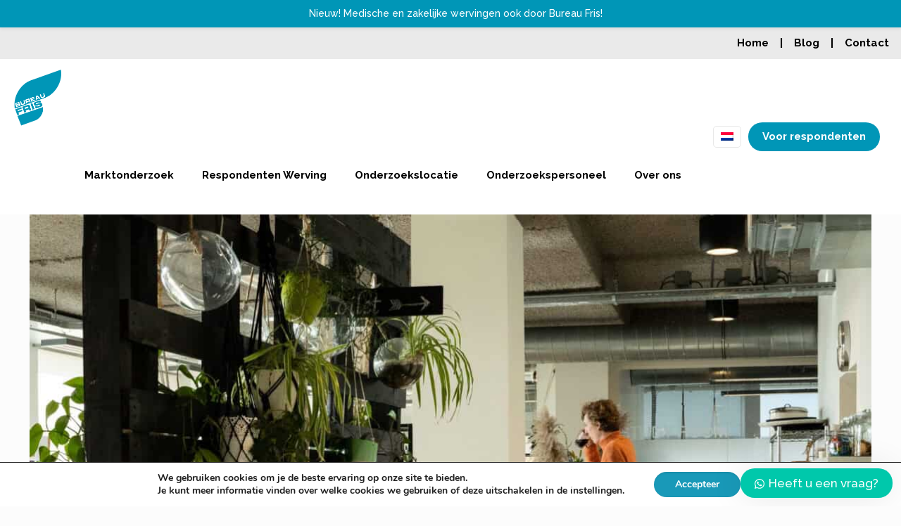

--- FILE ---
content_type: text/html; charset=UTF-8
request_url: https://www.bureaufris.nl/veilig-onderzoek-doen-bij-ons-op-locatie-in-de-corona-tijd/
body_size: 33429
content:
<!DOCTYPE html>
<html lang="nl-NL" class="no-js " itemscope itemtype="https://schema.org/Article" >
<head>
<meta charset="UTF-8" />
<meta name="description" content="Al dat thuiszitten doet ons lijf geen goed, maar bij Bureau Fris hebben we inmiddels onze draai gevonden. Zo blijven wij fit en gezond."/>
<meta property="og:image" content="https://www.bureaufris.nl/wp-content/uploads/2020/04/fris_11647_2.jpg"/>
<meta property="og:url" content="https://www.bureaufris.nl/veilig-onderzoek-doen-bij-ons-op-locatie-in-de-corona-tijd/"/>
<meta property="og:type" content="article"/>
<meta property="og:title" content="Veilig onderzoek doen bij ons op locatie in de corona tijd!"/>
<meta property="og:description" content="Beste lezer, Na een paar weken met succes online onderzoeken te hebben uitgevoerd, denken wij dat het tijd is voor de volgende stap! In verband met […]"/>
<!-- Meta Pixel Code -->
<script>
!function(f,b,e,v,n,t,s)
{if(f.fbq)return;n=f.fbq=function(){n.callMethod?
n.callMethod.apply(n,arguments):n.queue.push(arguments)};
if(!f._fbq)f._fbq=n;n.push=n;n.loaded=!0;n.version='2.0';
n.queue=[];t=b.createElement(e);t.async=!0;
t.src=v;s=b.getElementsByTagName(e)[0];
s.parentNode.insertBefore(t,s)}(window, document,'script',
'https://connect.facebook.net/en_US/fbevents.js');
fbq('init', '138770400088524');
fbq('track', 'PageView');
</script>
<noscript><img height="1" width="1" style="display:none"
src=https://www.facebook.com/tr?id=138770400088524&ev=PageView&noscript=1
/></noscript>
<!-- End Meta Pixel Code --><style type="text/css" id="wpml-ls-inline-styles-additional-css">.wpml-ls-display{display:inline!important;}</style>
<meta name='robots' content='index, follow, max-image-preview:large, max-snippet:-1, max-video-preview:-1' />
<link rel="alternate" hreflang="nl" href="https://www.bureaufris.nl/veilig-onderzoek-doen-bij-ons-op-locatie-in-de-corona-tijd/" />
<link rel="alternate" hreflang="x-default" href="https://www.bureaufris.nl/veilig-onderzoek-doen-bij-ons-op-locatie-in-de-corona-tijd/" />
<meta name="format-detection" content="telephone=no">
<meta name="viewport" content="width=device-width, initial-scale=1, maximum-scale=1" />
<link rel="shortcut icon" href="https://respondenten.bureaufris.nl/wp-content/uploads/2018/02/favicon-bureau-fris.png" type="image/x-icon" />
<meta name="theme-color" content="#ffffff" media="(prefers-color-scheme: light)">
<meta name="theme-color" content="#ffffff" media="(prefers-color-scheme: dark)">
<!-- This site is optimized with the Yoast SEO plugin v21.1 - https://yoast.com/wordpress/plugins/seo/ -->
<title>Veilig onderzoek doen bij ons op locatie in de corona tijd! | Bureau Fris</title>
<link rel="canonical" href="https://www.bureaufris.nl/veilig-onderzoek-doen-bij-ons-op-locatie-in-de-corona-tijd/" />
<meta property="og:locale" content="nl_NL" />
<meta property="og:type" content="article" />
<meta property="og:title" content="Veilig onderzoek doen bij ons op locatie in de corona tijd! | Bureau Fris" />
<meta property="og:description" content="Beste lezer, Na een paar weken met succes online onderzoeken te hebben uitgevoerd, denken wij dat het tijd is voor de volgende stap! In verband met […]" />
<meta property="og:url" content="https://www.bureaufris.nl/veilig-onderzoek-doen-bij-ons-op-locatie-in-de-corona-tijd/" />
<meta property="og:site_name" content="Bureau Fris" />
<meta property="article:publisher" content="https://www.facebook.com/bureaufris" />
<meta property="article:published_time" content="2020-04-23T08:47:59+00:00" />
<meta property="article:modified_time" content="2020-04-23T08:58:28+00:00" />
<meta property="og:image" content="https://www.bureaufris.nl/wp-content/uploads/2020/04/DSC08341-1-scaled-e1587632293197.jpg" />
<meta property="og:image:width" content="2336" />
<meta property="og:image:height" content="1664" />
<meta property="og:image:type" content="image/jpeg" />
<meta name="author" content="Bureau Fris" />
<meta name="twitter:card" content="summary_large_image" />
<meta name="twitter:label1" content="Geschreven door" />
<meta name="twitter:data1" content="Bureau Fris" />
<meta name="twitter:label2" content="Geschatte leestijd" />
<meta name="twitter:data2" content="1 minuut" />
<script type="application/ld+json" class="yoast-schema-graph">{"@context":"https://schema.org","@graph":[{"@type":"Article","@id":"https://www.bureaufris.nl/veilig-onderzoek-doen-bij-ons-op-locatie-in-de-corona-tijd/#article","isPartOf":{"@id":"https://www.bureaufris.nl/veilig-onderzoek-doen-bij-ons-op-locatie-in-de-corona-tijd/"},"author":{"name":"Bureau Fris","@id":"https://www.bureaufris.nl/#/schema/person/3882df2848da1e666146bce065e03975"},"headline":"Veilig onderzoek doen bij ons op locatie in de corona tijd!","datePublished":"2020-04-23T08:47:59+00:00","dateModified":"2020-04-23T08:58:28+00:00","mainEntityOfPage":{"@id":"https://www.bureaufris.nl/veilig-onderzoek-doen-bij-ons-op-locatie-in-de-corona-tijd/"},"wordCount":142,"commentCount":0,"publisher":{"@id":"https://www.bureaufris.nl/#organization"},"image":{"@id":"https://www.bureaufris.nl/veilig-onderzoek-doen-bij-ons-op-locatie-in-de-corona-tijd/#primaryimage"},"thumbnailUrl":"https://www.bureaufris.nl/wp-content/uploads/2020/04/DSC08341-1-scaled-e1587632293197.jpg","articleSection":["Geen onderdeel van een categorie"],"inLanguage":"nl","potentialAction":[{"@type":"CommentAction","name":"Comment","target":["https://www.bureaufris.nl/veilig-onderzoek-doen-bij-ons-op-locatie-in-de-corona-tijd/#respond"]}]},{"@type":"WebPage","@id":"https://www.bureaufris.nl/veilig-onderzoek-doen-bij-ons-op-locatie-in-de-corona-tijd/","url":"https://www.bureaufris.nl/veilig-onderzoek-doen-bij-ons-op-locatie-in-de-corona-tijd/","name":"Veilig onderzoek doen bij ons op locatie in de corona tijd! | Bureau Fris","isPartOf":{"@id":"https://www.bureaufris.nl/#website"},"primaryImageOfPage":{"@id":"https://www.bureaufris.nl/veilig-onderzoek-doen-bij-ons-op-locatie-in-de-corona-tijd/#primaryimage"},"image":{"@id":"https://www.bureaufris.nl/veilig-onderzoek-doen-bij-ons-op-locatie-in-de-corona-tijd/#primaryimage"},"thumbnailUrl":"https://www.bureaufris.nl/wp-content/uploads/2020/04/DSC08341-1-scaled-e1587632293197.jpg","datePublished":"2020-04-23T08:47:59+00:00","dateModified":"2020-04-23T08:58:28+00:00","breadcrumb":{"@id":"https://www.bureaufris.nl/veilig-onderzoek-doen-bij-ons-op-locatie-in-de-corona-tijd/#breadcrumb"},"inLanguage":"nl","potentialAction":[{"@type":"ReadAction","target":["https://www.bureaufris.nl/veilig-onderzoek-doen-bij-ons-op-locatie-in-de-corona-tijd/"]}]},{"@type":"ImageObject","inLanguage":"nl","@id":"https://www.bureaufris.nl/veilig-onderzoek-doen-bij-ons-op-locatie-in-de-corona-tijd/#primaryimage","url":"https://www.bureaufris.nl/wp-content/uploads/2020/04/DSC08341-1-scaled-e1587632293197.jpg","contentUrl":"https://www.bureaufris.nl/wp-content/uploads/2020/04/DSC08341-1-scaled-e1587632293197.jpg","width":2336,"height":1664,"caption":"respondent-worden"},{"@type":"BreadcrumbList","@id":"https://www.bureaufris.nl/veilig-onderzoek-doen-bij-ons-op-locatie-in-de-corona-tijd/#breadcrumb","itemListElement":[{"@type":"ListItem","position":1,"name":"Home","item":"https://www.bureaufris.nl/"},{"@type":"ListItem","position":2,"name":"Veilig onderzoek doen bij ons op locatie in de corona tijd!"}]},{"@type":"WebSite","@id":"https://www.bureaufris.nl/#website","url":"https://www.bureaufris.nl/","name":"Bureau Fris","description":"Full service bureau voor kwalitatief marktonderzoek","publisher":{"@id":"https://www.bureaufris.nl/#organization"},"potentialAction":[{"@type":"SearchAction","target":{"@type":"EntryPoint","urlTemplate":"https://www.bureaufris.nl/?s={search_term_string}"},"query-input":"required name=search_term_string"}],"inLanguage":"nl"},{"@type":"Organization","@id":"https://www.bureaufris.nl/#organization","name":"Bureau Fris","url":"https://www.bureaufris.nl/","logo":{"@type":"ImageObject","inLanguage":"nl","@id":"https://www.bureaufris.nl/#/schema/logo/image/","url":"https://www.bureaufris.nl/wp-content/uploads/2022/07/logo-blue.png","contentUrl":"https://www.bureaufris.nl/wp-content/uploads/2022/07/logo-blue.png","width":270,"height":318,"caption":"Bureau Fris"},"image":{"@id":"https://www.bureaufris.nl/#/schema/logo/image/"},"sameAs":["https://www.facebook.com/bureaufris","https://www.instagram.com/bureaufris/"]},{"@type":"Person","@id":"https://www.bureaufris.nl/#/schema/person/3882df2848da1e666146bce065e03975","name":"Bureau Fris","image":{"@type":"ImageObject","inLanguage":"nl","@id":"https://www.bureaufris.nl/#/schema/person/image/","url":"https://secure.gravatar.com/avatar/3ff34a5d372b750771881d406bc98181?s=96&d=mm&r=g","contentUrl":"https://secure.gravatar.com/avatar/3ff34a5d372b750771881d406bc98181?s=96&d=mm&r=g","caption":"Bureau Fris"},"url":"https://www.bureaufris.nl/author/marnix-reijntjes/"}]}</script>
<!-- / Yoast SEO plugin. -->
<link rel='dns-prefetch' href='//fonts.googleapis.com' />
<link rel="alternate" type="application/rss+xml" title="Bureau Fris &raquo; feed" href="https://www.bureaufris.nl/feed/" />
<link rel="alternate" type="application/rss+xml" title="Bureau Fris &raquo; reactiesfeed" href="https://www.bureaufris.nl/comments/feed/" />
<link rel="alternate" type="application/rss+xml" title="Bureau Fris &raquo; Veilig onderzoek doen bij ons op locatie in de corona tijd! reactiesfeed" href="https://www.bureaufris.nl/veilig-onderzoek-doen-bij-ons-op-locatie-in-de-corona-tijd/feed/" />
<!-- <link rel='stylesheet' id='lbg-logoshowcase-site-grid-css-css' href='https://www.bureaufris.nl/wp-content/plugins/lbg_logoshowcase/grid/css/logogridshowcase.css?ver=6.1.5' type='text/css' media='all' /> -->
<!-- <link rel='stylesheet' id='lbg-logoshowcase-site-carousel-css-css' href='https://www.bureaufris.nl/wp-content/plugins/lbg_logoshowcase/carousel/css/logo_carousel.css?ver=6.1.5' type='text/css' media='all' /> -->
<!-- <link rel='stylesheet' id='lbg-logoshowcase-site-perspective-css-css' href='https://www.bureaufris.nl/wp-content/plugins/lbg_logoshowcase/perspective/css/logo_perspective.css?ver=6.1.5' type='text/css' media='all' /> -->
<!-- <link rel='stylesheet' id='wp-notification-bars-css' href='https://www.bureaufris.nl/wp-content/plugins/wp-notification-bars/public/css/wp-notification-bars-public.css?ver=1.0.12' type='text/css' media='all' /> -->
<!-- <link rel='stylesheet' id='wp-block-library-css' href='https://www.bureaufris.nl/wp-includes/css/dist/block-library/style.min.css?ver=6.1.5' type='text/css' media='all' /> -->
<!-- <link rel='stylesheet' id='classic-theme-styles-css' href='https://www.bureaufris.nl/wp-includes/css/classic-themes.min.css?ver=1' type='text/css' media='all' /> -->
<link rel="stylesheet" type="text/css" href="//www.bureaufris.nl/wp-content/cache/wpfc-minified/1b7xfjdj/a4dx1.css" media="all"/>
<style id='global-styles-inline-css' type='text/css'>
body{--wp--preset--color--black: #000000;--wp--preset--color--cyan-bluish-gray: #abb8c3;--wp--preset--color--white: #ffffff;--wp--preset--color--pale-pink: #f78da7;--wp--preset--color--vivid-red: #cf2e2e;--wp--preset--color--luminous-vivid-orange: #ff6900;--wp--preset--color--luminous-vivid-amber: #fcb900;--wp--preset--color--light-green-cyan: #7bdcb5;--wp--preset--color--vivid-green-cyan: #00d084;--wp--preset--color--pale-cyan-blue: #8ed1fc;--wp--preset--color--vivid-cyan-blue: #0693e3;--wp--preset--color--vivid-purple: #9b51e0;--wp--preset--gradient--vivid-cyan-blue-to-vivid-purple: linear-gradient(135deg,rgba(6,147,227,1) 0%,rgb(155,81,224) 100%);--wp--preset--gradient--light-green-cyan-to-vivid-green-cyan: linear-gradient(135deg,rgb(122,220,180) 0%,rgb(0,208,130) 100%);--wp--preset--gradient--luminous-vivid-amber-to-luminous-vivid-orange: linear-gradient(135deg,rgba(252,185,0,1) 0%,rgba(255,105,0,1) 100%);--wp--preset--gradient--luminous-vivid-orange-to-vivid-red: linear-gradient(135deg,rgba(255,105,0,1) 0%,rgb(207,46,46) 100%);--wp--preset--gradient--very-light-gray-to-cyan-bluish-gray: linear-gradient(135deg,rgb(238,238,238) 0%,rgb(169,184,195) 100%);--wp--preset--gradient--cool-to-warm-spectrum: linear-gradient(135deg,rgb(74,234,220) 0%,rgb(151,120,209) 20%,rgb(207,42,186) 40%,rgb(238,44,130) 60%,rgb(251,105,98) 80%,rgb(254,248,76) 100%);--wp--preset--gradient--blush-light-purple: linear-gradient(135deg,rgb(255,206,236) 0%,rgb(152,150,240) 100%);--wp--preset--gradient--blush-bordeaux: linear-gradient(135deg,rgb(254,205,165) 0%,rgb(254,45,45) 50%,rgb(107,0,62) 100%);--wp--preset--gradient--luminous-dusk: linear-gradient(135deg,rgb(255,203,112) 0%,rgb(199,81,192) 50%,rgb(65,88,208) 100%);--wp--preset--gradient--pale-ocean: linear-gradient(135deg,rgb(255,245,203) 0%,rgb(182,227,212) 50%,rgb(51,167,181) 100%);--wp--preset--gradient--electric-grass: linear-gradient(135deg,rgb(202,248,128) 0%,rgb(113,206,126) 100%);--wp--preset--gradient--midnight: linear-gradient(135deg,rgb(2,3,129) 0%,rgb(40,116,252) 100%);--wp--preset--duotone--dark-grayscale: url('#wp-duotone-dark-grayscale');--wp--preset--duotone--grayscale: url('#wp-duotone-grayscale');--wp--preset--duotone--purple-yellow: url('#wp-duotone-purple-yellow');--wp--preset--duotone--blue-red: url('#wp-duotone-blue-red');--wp--preset--duotone--midnight: url('#wp-duotone-midnight');--wp--preset--duotone--magenta-yellow: url('#wp-duotone-magenta-yellow');--wp--preset--duotone--purple-green: url('#wp-duotone-purple-green');--wp--preset--duotone--blue-orange: url('#wp-duotone-blue-orange');--wp--preset--font-size--small: 13px;--wp--preset--font-size--medium: 20px;--wp--preset--font-size--large: 36px;--wp--preset--font-size--x-large: 42px;--wp--preset--spacing--20: 0.44rem;--wp--preset--spacing--30: 0.67rem;--wp--preset--spacing--40: 1rem;--wp--preset--spacing--50: 1.5rem;--wp--preset--spacing--60: 2.25rem;--wp--preset--spacing--70: 3.38rem;--wp--preset--spacing--80: 5.06rem;}:where(.is-layout-flex){gap: 0.5em;}body .is-layout-flow > .alignleft{float: left;margin-inline-start: 0;margin-inline-end: 2em;}body .is-layout-flow > .alignright{float: right;margin-inline-start: 2em;margin-inline-end: 0;}body .is-layout-flow > .aligncenter{margin-left: auto !important;margin-right: auto !important;}body .is-layout-constrained > .alignleft{float: left;margin-inline-start: 0;margin-inline-end: 2em;}body .is-layout-constrained > .alignright{float: right;margin-inline-start: 2em;margin-inline-end: 0;}body .is-layout-constrained > .aligncenter{margin-left: auto !important;margin-right: auto !important;}body .is-layout-constrained > :where(:not(.alignleft):not(.alignright):not(.alignfull)){max-width: var(--wp--style--global--content-size);margin-left: auto !important;margin-right: auto !important;}body .is-layout-constrained > .alignwide{max-width: var(--wp--style--global--wide-size);}body .is-layout-flex{display: flex;}body .is-layout-flex{flex-wrap: wrap;align-items: center;}body .is-layout-flex > *{margin: 0;}:where(.wp-block-columns.is-layout-flex){gap: 2em;}.has-black-color{color: var(--wp--preset--color--black) !important;}.has-cyan-bluish-gray-color{color: var(--wp--preset--color--cyan-bluish-gray) !important;}.has-white-color{color: var(--wp--preset--color--white) !important;}.has-pale-pink-color{color: var(--wp--preset--color--pale-pink) !important;}.has-vivid-red-color{color: var(--wp--preset--color--vivid-red) !important;}.has-luminous-vivid-orange-color{color: var(--wp--preset--color--luminous-vivid-orange) !important;}.has-luminous-vivid-amber-color{color: var(--wp--preset--color--luminous-vivid-amber) !important;}.has-light-green-cyan-color{color: var(--wp--preset--color--light-green-cyan) !important;}.has-vivid-green-cyan-color{color: var(--wp--preset--color--vivid-green-cyan) !important;}.has-pale-cyan-blue-color{color: var(--wp--preset--color--pale-cyan-blue) !important;}.has-vivid-cyan-blue-color{color: var(--wp--preset--color--vivid-cyan-blue) !important;}.has-vivid-purple-color{color: var(--wp--preset--color--vivid-purple) !important;}.has-black-background-color{background-color: var(--wp--preset--color--black) !important;}.has-cyan-bluish-gray-background-color{background-color: var(--wp--preset--color--cyan-bluish-gray) !important;}.has-white-background-color{background-color: var(--wp--preset--color--white) !important;}.has-pale-pink-background-color{background-color: var(--wp--preset--color--pale-pink) !important;}.has-vivid-red-background-color{background-color: var(--wp--preset--color--vivid-red) !important;}.has-luminous-vivid-orange-background-color{background-color: var(--wp--preset--color--luminous-vivid-orange) !important;}.has-luminous-vivid-amber-background-color{background-color: var(--wp--preset--color--luminous-vivid-amber) !important;}.has-light-green-cyan-background-color{background-color: var(--wp--preset--color--light-green-cyan) !important;}.has-vivid-green-cyan-background-color{background-color: var(--wp--preset--color--vivid-green-cyan) !important;}.has-pale-cyan-blue-background-color{background-color: var(--wp--preset--color--pale-cyan-blue) !important;}.has-vivid-cyan-blue-background-color{background-color: var(--wp--preset--color--vivid-cyan-blue) !important;}.has-vivid-purple-background-color{background-color: var(--wp--preset--color--vivid-purple) !important;}.has-black-border-color{border-color: var(--wp--preset--color--black) !important;}.has-cyan-bluish-gray-border-color{border-color: var(--wp--preset--color--cyan-bluish-gray) !important;}.has-white-border-color{border-color: var(--wp--preset--color--white) !important;}.has-pale-pink-border-color{border-color: var(--wp--preset--color--pale-pink) !important;}.has-vivid-red-border-color{border-color: var(--wp--preset--color--vivid-red) !important;}.has-luminous-vivid-orange-border-color{border-color: var(--wp--preset--color--luminous-vivid-orange) !important;}.has-luminous-vivid-amber-border-color{border-color: var(--wp--preset--color--luminous-vivid-amber) !important;}.has-light-green-cyan-border-color{border-color: var(--wp--preset--color--light-green-cyan) !important;}.has-vivid-green-cyan-border-color{border-color: var(--wp--preset--color--vivid-green-cyan) !important;}.has-pale-cyan-blue-border-color{border-color: var(--wp--preset--color--pale-cyan-blue) !important;}.has-vivid-cyan-blue-border-color{border-color: var(--wp--preset--color--vivid-cyan-blue) !important;}.has-vivid-purple-border-color{border-color: var(--wp--preset--color--vivid-purple) !important;}.has-vivid-cyan-blue-to-vivid-purple-gradient-background{background: var(--wp--preset--gradient--vivid-cyan-blue-to-vivid-purple) !important;}.has-light-green-cyan-to-vivid-green-cyan-gradient-background{background: var(--wp--preset--gradient--light-green-cyan-to-vivid-green-cyan) !important;}.has-luminous-vivid-amber-to-luminous-vivid-orange-gradient-background{background: var(--wp--preset--gradient--luminous-vivid-amber-to-luminous-vivid-orange) !important;}.has-luminous-vivid-orange-to-vivid-red-gradient-background{background: var(--wp--preset--gradient--luminous-vivid-orange-to-vivid-red) !important;}.has-very-light-gray-to-cyan-bluish-gray-gradient-background{background: var(--wp--preset--gradient--very-light-gray-to-cyan-bluish-gray) !important;}.has-cool-to-warm-spectrum-gradient-background{background: var(--wp--preset--gradient--cool-to-warm-spectrum) !important;}.has-blush-light-purple-gradient-background{background: var(--wp--preset--gradient--blush-light-purple) !important;}.has-blush-bordeaux-gradient-background{background: var(--wp--preset--gradient--blush-bordeaux) !important;}.has-luminous-dusk-gradient-background{background: var(--wp--preset--gradient--luminous-dusk) !important;}.has-pale-ocean-gradient-background{background: var(--wp--preset--gradient--pale-ocean) !important;}.has-electric-grass-gradient-background{background: var(--wp--preset--gradient--electric-grass) !important;}.has-midnight-gradient-background{background: var(--wp--preset--gradient--midnight) !important;}.has-small-font-size{font-size: var(--wp--preset--font-size--small) !important;}.has-medium-font-size{font-size: var(--wp--preset--font-size--medium) !important;}.has-large-font-size{font-size: var(--wp--preset--font-size--large) !important;}.has-x-large-font-size{font-size: var(--wp--preset--font-size--x-large) !important;}
.wp-block-navigation a:where(:not(.wp-element-button)){color: inherit;}
:where(.wp-block-columns.is-layout-flex){gap: 2em;}
.wp-block-pullquote{font-size: 1.5em;line-height: 1.6;}
</style>
<!-- <link rel='stylesheet' id='contact-form-7-css' href='https://www.bureaufris.nl/wp-content/plugins/contact-form-7/includes/css/styles.css?ver=5.7.7' type='text/css' media='all' /> -->
<!-- <link rel='stylesheet' id='formcraft-common-css' href='https://www.bureaufris.nl/wp-content/plugins/formcraft/dist/formcraft-common.css?ver=3.9.3' type='text/css' media='all' /> -->
<!-- <link rel='stylesheet' id='formcraft-form-css' href='https://www.bureaufris.nl/wp-content/plugins/formcraft/dist/form.css?ver=3.9.3' type='text/css' media='all' /> -->
<!-- <link rel='stylesheet' id='collapscore-css-css' href='https://www.bureaufris.nl/wp-content/plugins/jquery-collapse-o-matic/css/core_style.css?ver=1.0' type='text/css' media='all' /> -->
<!-- <link rel='stylesheet' id='collapseomatic-css-css' href='https://www.bureaufris.nl/wp-content/plugins/jquery-collapse-o-matic/css/light_style.css?ver=1.6' type='text/css' media='all' /> -->
<link rel="stylesheet" type="text/css" href="//www.bureaufris.nl/wp-content/cache/wpfc-minified/ma5zgj0x/a4dx1.css" media="all"/>
<style id='wpgb-head-inline-css' type='text/css'>
.wp-grid-builder:not(.wpgb-template),.wpgb-facet{opacity:0.01}.wpgb-facet fieldset{margin:0;padding:0;border:none;outline:none;box-shadow:none}.wpgb-facet fieldset:last-child{margin-bottom:40px;}.wpgb-facet fieldset legend.wpgb-sr-only{height:1px;width:1px}
</style>
<!-- <link rel='stylesheet' id='mfn-be-css' href='https://www.bureaufris.nl/wp-content/themes/bureau-fris/css/be.css?ver=26.5.1.4' type='text/css' media='all' /> -->
<!-- <link rel='stylesheet' id='mfn-animations-css' href='https://www.bureaufris.nl/wp-content/themes/bureau-fris/assets/animations/animations.min.css?ver=26.5.1.4' type='text/css' media='all' /> -->
<!-- <link rel='stylesheet' id='mfn-font-awesome-css' href='https://www.bureaufris.nl/wp-content/themes/bureau-fris/fonts/fontawesome/fontawesome.css?ver=26.5.1.4' type='text/css' media='all' /> -->
<!-- <link rel='stylesheet' id='mfn-jplayer-css' href='https://www.bureaufris.nl/wp-content/themes/bureau-fris/assets/jplayer/css/jplayer.blue.monday.min.css?ver=26.5.1.4' type='text/css' media='all' /> -->
<!-- <link rel='stylesheet' id='mfn-responsive-css' href='https://www.bureaufris.nl/wp-content/themes/bureau-fris/css/responsive.css?ver=26.5.1.4' type='text/css' media='all' /> -->
<link rel="stylesheet" type="text/css" href="//www.bureaufris.nl/wp-content/cache/wpfc-minified/q7ukv9az/a4dx1.css" media="all"/>
<link rel='stylesheet' id='mfn-fonts-css' href='https://fonts.googleapis.com/css?family=Raleway%3A1%2C300%2C400%2C400italic%2C500%2C700%2C700italic%2C900&#038;display=swap&#038;ver=6.1.5' type='text/css' media='all' />
<style id='mfn-dynamic-inline-css' type='text/css'>
html{background-color:#FCFCFC}#Wrapper,#Content,.mfn-popup .mfn-popup-content,.mfn-off-canvas-sidebar .mfn-off-canvas-content-wrapper,.mfn-cart-holder,.mfn-header-login,#Top_bar .search_wrapper,#Top_bar .top_bar_right .mfn-live-search-box,.column_livesearch .mfn-live-search-wrapper,.column_livesearch .mfn-live-search-box{background-color:#FCFCFC}body:not(.template-slider) #Header{min-height:0px}body.header-below:not(.template-slider) #Header{padding-top:0px}#Subheader{padding:0px}#Footer .widgets_wrapper{padding:70px 0}body,button,span.date_label,.timeline_items li h3 span,input[type="submit"],input[type="reset"],input[type="button"],input[type="date"],input[type="text"],input[type="password"],input[type="tel"],input[type="email"],textarea,select,.offer_li .title h3,.mfn-menu-item-megamenu{font-family:"Raleway",-apple-system,BlinkMacSystemFont,"Segoe UI",Roboto,Oxygen-Sans,Ubuntu,Cantarell,"Helvetica Neue",sans-serif}#menu > ul > li > a,a.action_button,#overlay-menu ul li a{font-family:"Raleway",-apple-system,BlinkMacSystemFont,"Segoe UI",Roboto,Oxygen-Sans,Ubuntu,Cantarell,"Helvetica Neue",sans-serif}#Subheader .title{font-family:"Raleway",-apple-system,BlinkMacSystemFont,"Segoe UI",Roboto,Oxygen-Sans,Ubuntu,Cantarell,"Helvetica Neue",sans-serif}h1,h2,h3,h4,.text-logo #logo{font-family:"Raleway",-apple-system,BlinkMacSystemFont,"Segoe UI",Roboto,Oxygen-Sans,Ubuntu,Cantarell,"Helvetica Neue",sans-serif}h5,h6{font-family:"Raleway",-apple-system,BlinkMacSystemFont,"Segoe UI",Roboto,Oxygen-Sans,Ubuntu,Cantarell,"Helvetica Neue",sans-serif}blockquote{font-family:"Raleway",-apple-system,BlinkMacSystemFont,"Segoe UI",Roboto,Oxygen-Sans,Ubuntu,Cantarell,"Helvetica Neue",sans-serif}.chart_box .chart .num,.counter .desc_wrapper .number-wrapper,.how_it_works .image .number,.pricing-box .plan-header .price,.quick_fact .number-wrapper,.woocommerce .product div.entry-summary .price{font-family:"Raleway",-apple-system,BlinkMacSystemFont,"Segoe UI",Roboto,Oxygen-Sans,Ubuntu,Cantarell,"Helvetica Neue",sans-serif}body,.mfn-menu-item-megamenu{font-size:17px;line-height:25px;font-weight:500;letter-spacing:0px}.big{font-size:16px;line-height:28px;font-weight:400;letter-spacing:0px}#menu > ul > li > a,a.action_button,#overlay-menu ul li a{font-size:15px;font-weight:700;letter-spacing:0px}#overlay-menu ul li a{line-height:22.5px}#Subheader .title{font-size:30px;line-height:35px;font-weight:400;letter-spacing:1px;font-style:italic}h1,.text-logo #logo{font-size:40px;line-height:40px;font-weight:700;letter-spacing:0px}h2{font-size:25px;line-height:29px;font-weight:700;letter-spacing:0px}h3,.woocommerce ul.products li.product h3,.woocommerce #customer_login h2{font-size:28px;line-height:30px;font-weight:700;letter-spacing:0px}h4,.woocommerce .woocommerce-order-details__title,.woocommerce .wc-bacs-bank-details-heading,.woocommerce .woocommerce-customer-details h2{font-size:30px;line-height:50px;font-weight:700;letter-spacing:0px}h5{font-size:50px;line-height:50px;font-weight:700;letter-spacing:0px}h6{font-size:20px;line-height:25px;font-weight:700;letter-spacing:0px}#Intro .intro-title{font-size:70px;line-height:70px;font-weight:400;letter-spacing:0px}@media only screen and (min-width:768px) and (max-width:959px){body,.mfn-menu-item-megamenu{font-size:14px;line-height:21px;font-weight:500;letter-spacing:0px}.big{font-size:14px;line-height:24px;font-weight:400;letter-spacing:0px}#menu > ul > li > a,a.action_button,#overlay-menu ul li a{font-size:13px;font-weight:700;letter-spacing:0px}#overlay-menu ul li a{line-height:19.5px}#Subheader .title{font-size:26px;line-height:30px;font-weight:400;letter-spacing:1px;font-style:italic}h1,.text-logo #logo{font-size:34px;line-height:34px;font-weight:700;letter-spacing:0px}h2{font-size:21px;line-height:25px;font-weight:700;letter-spacing:0px}h3,.woocommerce ul.products li.product h3,.woocommerce #customer_login h2{font-size:24px;line-height:26px;font-weight:700;letter-spacing:0px}h4,.woocommerce .woocommerce-order-details__title,.woocommerce .wc-bacs-bank-details-heading,.woocommerce .woocommerce-customer-details h2{font-size:26px;line-height:43px;font-weight:700;letter-spacing:0px}h5{font-size:43px;line-height:43px;font-weight:700;letter-spacing:0px}h6{font-size:17px;line-height:21px;font-weight:700;letter-spacing:0px}#Intro .intro-title{font-size:60px;line-height:60px;font-weight:400;letter-spacing:0px}blockquote{font-size:15px}.chart_box .chart .num{font-size:45px;line-height:45px}.counter .desc_wrapper .number-wrapper{font-size:45px;line-height:45px}.counter .desc_wrapper .title{font-size:14px;line-height:18px}.faq .question .title{font-size:14px}.fancy_heading .title{font-size:38px;line-height:38px}.offer .offer_li .desc_wrapper .title h3{font-size:32px;line-height:32px}.offer_thumb_ul li.offer_thumb_li .desc_wrapper .title h3{font-size:32px;line-height:32px}.pricing-box .plan-header h2{font-size:27px;line-height:27px}.pricing-box .plan-header .price > span{font-size:40px;line-height:40px}.pricing-box .plan-header .price sup.currency{font-size:18px;line-height:18px}.pricing-box .plan-header .price sup.period{font-size:14px;line-height:14px}.quick_fact .number-wrapper{font-size:80px;line-height:80px}.trailer_box .desc h2{font-size:27px;line-height:27px}.widget > h3{font-size:17px;line-height:20px}}@media only screen and (min-width:480px) and (max-width:767px){body,.mfn-menu-item-megamenu{font-size:13px;line-height:19px;font-weight:500;letter-spacing:0px}.big{font-size:13px;line-height:21px;font-weight:400;letter-spacing:0px}#menu > ul > li > a,a.action_button,#overlay-menu ul li a{font-size:13px;font-weight:700;letter-spacing:0px}#overlay-menu ul li a{line-height:19.5px}#Subheader .title{font-size:23px;line-height:26px;font-weight:400;letter-spacing:1px;font-style:italic}h1,.text-logo #logo{font-size:30px;line-height:30px;font-weight:700;letter-spacing:0px}h2{font-size:19px;line-height:22px;font-weight:700;letter-spacing:0px}h3,.woocommerce ul.products li.product h3,.woocommerce #customer_login h2{font-size:21px;line-height:23px;font-weight:700;letter-spacing:0px}h4,.woocommerce .woocommerce-order-details__title,.woocommerce .wc-bacs-bank-details-heading,.woocommerce .woocommerce-customer-details h2{font-size:23px;line-height:38px;font-weight:700;letter-spacing:0px}h5{font-size:38px;line-height:38px;font-weight:700;letter-spacing:0px}h6{font-size:15px;line-height:19px;font-weight:700;letter-spacing:0px}#Intro .intro-title{font-size:53px;line-height:53px;font-weight:400;letter-spacing:0px}blockquote{font-size:14px}.chart_box .chart .num{font-size:40px;line-height:40px}.counter .desc_wrapper .number-wrapper{font-size:40px;line-height:40px}.counter .desc_wrapper .title{font-size:13px;line-height:16px}.faq .question .title{font-size:13px}.fancy_heading .title{font-size:34px;line-height:34px}.offer .offer_li .desc_wrapper .title h3{font-size:28px;line-height:28px}.offer_thumb_ul li.offer_thumb_li .desc_wrapper .title h3{font-size:28px;line-height:28px}.pricing-box .plan-header h2{font-size:24px;line-height:24px}.pricing-box .plan-header .price > span{font-size:34px;line-height:34px}.pricing-box .plan-header .price sup.currency{font-size:16px;line-height:16px}.pricing-box .plan-header .price sup.period{font-size:13px;line-height:13px}.quick_fact .number-wrapper{font-size:70px;line-height:70px}.trailer_box .desc h2{font-size:24px;line-height:24px}.widget > h3{font-size:16px;line-height:19px}}@media only screen and (max-width:479px){body,.mfn-menu-item-megamenu{font-size:13px;line-height:19px;font-weight:500;letter-spacing:0px}.big{font-size:13px;line-height:19px;font-weight:400;letter-spacing:0px}#menu > ul > li > a,a.action_button,#overlay-menu ul li a{font-size:13px;font-weight:700;letter-spacing:0px}#overlay-menu ul li a{line-height:19.5px}#Subheader .title{font-size:18px;line-height:21px;font-weight:400;letter-spacing:1px;font-style:italic}h1,.text-logo #logo{font-size:24px;line-height:24px;font-weight:700;letter-spacing:0px}h2{font-size:15px;line-height:19px;font-weight:700;letter-spacing:0px}h3,.woocommerce ul.products li.product h3,.woocommerce #customer_login h2{font-size:17px;line-height:19px;font-weight:700;letter-spacing:0px}h4,.woocommerce .woocommerce-order-details__title,.woocommerce .wc-bacs-bank-details-heading,.woocommerce .woocommerce-customer-details h2{font-size:18px;line-height:30px;font-weight:700;letter-spacing:0px}h5{font-size:30px;line-height:30px;font-weight:700;letter-spacing:0px}h6{font-size:13px;line-height:19px;font-weight:700;letter-spacing:0px}#Intro .intro-title{font-size:42px;line-height:42px;font-weight:400;letter-spacing:0px}blockquote{font-size:13px}.chart_box .chart .num{font-size:35px;line-height:35px}.counter .desc_wrapper .number-wrapper{font-size:35px;line-height:35px}.counter .desc_wrapper .title{font-size:13px;line-height:26px}.faq .question .title{font-size:13px}.fancy_heading .title{font-size:30px;line-height:30px}.offer .offer_li .desc_wrapper .title h3{font-size:26px;line-height:26px}.offer_thumb_ul li.offer_thumb_li .desc_wrapper .title h3{font-size:26px;line-height:26px}.pricing-box .plan-header h2{font-size:21px;line-height:21px}.pricing-box .plan-header .price > span{font-size:32px;line-height:32px}.pricing-box .plan-header .price sup.currency{font-size:14px;line-height:14px}.pricing-box .plan-header .price sup.period{font-size:13px;line-height:13px}.quick_fact .number-wrapper{font-size:60px;line-height:60px}.trailer_box .desc h2{font-size:21px;line-height:21px}.widget > h3{font-size:15px;line-height:18px}}.with_aside .sidebar.columns{width:23%}.with_aside .sections_group{width:77%}.aside_both .sidebar.columns{width:18%}.aside_both .sidebar.sidebar-1{margin-left:-82%}.aside_both .sections_group{width:64%;margin-left:18%}@media only screen and (min-width:1240px){#Wrapper,.with_aside .content_wrapper{max-width:1240px}.section_wrapper,.container{max-width:1220px}.layout-boxed.header-boxed #Top_bar.is-sticky{max-width:1240px}}@media only screen and (max-width:767px){.section_wrapper,.container,.four.columns .widget-area{max-width:550px !important}}  .button-default .button,.button-flat .button,.button-round .button{background-color:#f7f7f7;color:#747474}.button-stroke .button{border-color:#f7f7f7;color:#747474}.button-stroke .button:hover{background-color:#f7f7f7;color:#fff}.button-default .button_theme,.button-default button,.button-default input[type="button"],.button-default input[type="reset"],.button-default input[type="submit"],.button-flat .button_theme,.button-flat button,.button-flat input[type="button"],.button-flat input[type="reset"],.button-flat input[type="submit"],.button-round .button_theme,.button-round button,.button-round input[type="button"],.button-round input[type="reset"],.button-round input[type="submit"],.woocommerce #respond input#submit,.woocommerce a.button:not(.default),.woocommerce button.button,.woocommerce input.button,.woocommerce #respond input#submit:hover,.woocommerce a.button:hover,.woocommerce button.button:hover,.woocommerce input.button:hover{color:#ffffff}.button-default #respond input#submit.alt.disabled,.button-default #respond input#submit.alt.disabled:hover,.button-default #respond input#submit.alt:disabled,.button-default #respond input#submit.alt:disabled:hover,.button-default #respond input#submit.alt:disabled[disabled],.button-default #respond input#submit.alt:disabled[disabled]:hover,.button-default a.button.alt.disabled,.button-default a.button.alt.disabled:hover,.button-default a.button.alt:disabled,.button-default a.button.alt:disabled:hover,.button-default a.button.alt:disabled[disabled],.button-default a.button.alt:disabled[disabled]:hover,.button-default button.button.alt.disabled,.button-default button.button.alt.disabled:hover,.button-default button.button.alt:disabled,.button-default button.button.alt:disabled:hover,.button-default button.button.alt:disabled[disabled],.button-default button.button.alt:disabled[disabled]:hover,.button-default input.button.alt.disabled,.button-default input.button.alt.disabled:hover,.button-default input.button.alt:disabled,.button-default input.button.alt:disabled:hover,.button-default input.button.alt:disabled[disabled],.button-default input.button.alt:disabled[disabled]:hover,.button-default #respond input#submit.alt,.button-default a.button.alt,.button-default button.button.alt,.button-default input.button.alt,.button-default #respond input#submit.alt:hover,.button-default a.button.alt:hover,.button-default button.button.alt:hover,.button-default input.button.alt:hover,.button-flat #respond input#submit.alt.disabled,.button-flat #respond input#submit.alt.disabled:hover,.button-flat #respond input#submit.alt:disabled,.button-flat #respond input#submit.alt:disabled:hover,.button-flat #respond input#submit.alt:disabled[disabled],.button-flat #respond input#submit.alt:disabled[disabled]:hover,.button-flat a.button.alt.disabled,.button-flat a.button.alt.disabled:hover,.button-flat a.button.alt:disabled,.button-flat a.button.alt:disabled:hover,.button-flat a.button.alt:disabled[disabled],.button-flat a.button.alt:disabled[disabled]:hover,.button-flat button.button.alt.disabled,.button-flat button.button.alt.disabled:hover,.button-flat button.button.alt:disabled,.button-flat button.button.alt:disabled:hover,.button-flat button.button.alt:disabled[disabled],.button-flat button.button.alt:disabled[disabled]:hover,.button-flat input.button.alt.disabled,.button-flat input.button.alt.disabled:hover,.button-flat input.button.alt:disabled,.button-flat input.button.alt:disabled:hover,.button-flat input.button.alt:disabled[disabled],.button-flat input.button.alt:disabled[disabled]:hover,.button-flat #respond input#submit.alt,.button-flat a.button.alt,.button-flat button.button.alt,.button-flat input.button.alt,.button-flat #respond input#submit.alt:hover,.button-flat a.button.alt:hover,.button-flat button.button.alt:hover,.button-flat input.button.alt:hover,.button-round #respond input#submit.alt.disabled,.button-round #respond input#submit.alt.disabled:hover,.button-round #respond input#submit.alt:disabled,.button-round #respond input#submit.alt:disabled:hover,.button-round #respond input#submit.alt:disabled[disabled],.button-round #respond input#submit.alt:disabled[disabled]:hover,.button-round a.button.alt.disabled,.button-round a.button.alt.disabled:hover,.button-round a.button.alt:disabled,.button-round a.button.alt:disabled:hover,.button-round a.button.alt:disabled[disabled],.button-round a.button.alt:disabled[disabled]:hover,.button-round button.button.alt.disabled,.button-round button.button.alt.disabled:hover,.button-round button.button.alt:disabled,.button-round button.button.alt:disabled:hover,.button-round button.button.alt:disabled[disabled],.button-round button.button.alt:disabled[disabled]:hover,.button-round input.button.alt.disabled,.button-round input.button.alt.disabled:hover,.button-round input.button.alt:disabled,.button-round input.button.alt:disabled:hover,.button-round input.button.alt:disabled[disabled],.button-round input.button.alt:disabled[disabled]:hover,.button-round #respond input#submit.alt,.button-round a.button.alt,.button-round button.button.alt,.button-round input.button.alt,.button-round #respond input#submit.alt:hover,.button-round a.button.alt:hover,.button-round button.button.alt:hover,.button-round input.button.alt:hover{background-color:#0096b7;color:#ffffff}.button-stroke.woocommerce a.button:not(.default),.button-stroke .woocommerce a.button:not(.default),.button-stroke #respond input#submit.alt.disabled,.button-stroke #respond input#submit.alt.disabled:hover,.button-stroke #respond input#submit.alt:disabled,.button-stroke #respond input#submit.alt:disabled:hover,.button-stroke #respond input#submit.alt:disabled[disabled],.button-stroke #respond input#submit.alt:disabled[disabled]:hover,.button-stroke a.button.alt.disabled,.button-stroke a.button.alt.disabled:hover,.button-stroke a.button.alt:disabled,.button-stroke a.button.alt:disabled:hover,.button-stroke a.button.alt:disabled[disabled],.button-stroke a.button.alt:disabled[disabled]:hover,.button-stroke button.button.alt.disabled,.button-stroke button.button.alt.disabled:hover,.button-stroke button.button.alt:disabled,.button-stroke button.button.alt:disabled:hover,.button-stroke button.button.alt:disabled[disabled],.button-stroke button.button.alt:disabled[disabled]:hover,.button-stroke input.button.alt.disabled,.button-stroke input.button.alt.disabled:hover,.button-stroke input.button.alt:disabled,.button-stroke input.button.alt:disabled:hover,.button-stroke input.button.alt:disabled[disabled],.button-stroke input.button.alt:disabled[disabled]:hover,.button-stroke #respond input#submit.alt,.button-stroke a.button.alt,.button-stroke button.button.alt,.button-stroke input.button.alt{border-color:#0096b7;background:none;color:#0096b7}.button-stroke.woocommerce a.button:not(.default):hover,.button-stroke .woocommerce a.button:not(.default):hover,.button-stroke #respond input#submit.alt:hover,.button-stroke a.button.alt:hover,.button-stroke button.button.alt:hover,.button-stroke input.button.alt:hover,.button-stroke a.action_button:hover{background-color:#0096b7;color:#ffffff}.action_button,.action_button:hover{background-color:#0096b7;color:#ffffff}.button-stroke a.action_button{border-color:#0096b7}.footer_button{color:#65666C!important;background-color:transparent;box-shadow:none!important}.footer_button:after{display:none!important}.button-custom.woocommerce .button,.button-custom .button,.button-custom .action_button,.button-custom .footer_button,.button-custom button,.button-custom button.button,.button-custom input[type="button"],.button-custom input[type="reset"],.button-custom input[type="submit"],.button-custom .woocommerce #respond input#submit,.button-custom .woocommerce a.button,.button-custom .woocommerce button.button,.button-custom .woocommerce input.button{font-family:Roboto;font-size:14px;line-height:14px;font-weight:400;letter-spacing:0px;padding:12px 20px 12px 20px;border-width:0px;border-radius:0px}body.button-custom .button{color:#626262;background-color:#dbdddf;border-color:transparent}body.button-custom .button:hover{color:#626262;background-color:#d3d3d3;border-color:transparent}body .button-custom .button_theme,body.button-custom .button_theme,.button-custom button,.button-custom input[type="button"],.button-custom input[type="reset"],.button-custom input[type="submit"],.button-custom .woocommerce #respond input#submit,body.button-custom.woocommerce a.button:not(.default),.button-custom .woocommerce button.button,.button-custom .woocommerce input.button{color:#ffffff;background-color:#0095eb;border-color:transparent}body .button-custom .button_theme:hover,body.button-custom .button_theme:hover,.button-custom button:hover,.button-custom input[type="button"]:hover,.button-custom input[type="reset"]:hover,.button-custom input[type="submit"]:hover,.button-custom .woocommerce #respond input#submit:hover,body.button-custom.woocommerce a.button:not(.default):hover,.button-custom .woocommerce button.button:hover,.button-custom .woocommerce input.button:hover{color:#ffffff;background-color:#007cc3;border-color:transparent}body.button-custom .action_button{color:#626262;background-color:#dbdddf;border-color:transparent}body.button-custom .action_button:hover{color:#626262;background-color:#d3d3d3;border-color:transparent}.button-custom #respond input#submit.alt.disabled,.button-custom #respond input#submit.alt.disabled:hover,.button-custom #respond input#submit.alt:disabled,.button-custom #respond input#submit.alt:disabled:hover,.button-custom #respond input#submit.alt:disabled[disabled],.button-custom #respond input#submit.alt:disabled[disabled]:hover,.button-custom a.button.alt.disabled,.button-custom a.button.alt.disabled:hover,.button-custom a.button.alt:disabled,.button-custom a.button.alt:disabled:hover,.button-custom a.button.alt:disabled[disabled],.button-custom a.button.alt:disabled[disabled]:hover,.button-custom button.button.alt.disabled,.button-custom button.button.alt.disabled:hover,.button-custom button.button.alt:disabled,.button-custom button.button.alt:disabled:hover,.button-custom button.button.alt:disabled[disabled],.button-custom button.button.alt:disabled[disabled]:hover,.button-custom input.button.alt.disabled,.button-custom input.button.alt.disabled:hover,.button-custom input.button.alt:disabled,.button-custom input.button.alt:disabled:hover,.button-custom input.button.alt:disabled[disabled],.button-custom input.button.alt:disabled[disabled]:hover,.button-custom #respond input#submit.alt,.button-custom a.button.alt,.button-custom button.button.alt,.button-custom input.button.alt{line-height:14px;padding:12px 20px 12px 20px;color:#ffffff;background-color:#0095eb;font-family:Roboto;font-size:14px;font-weight:400;letter-spacing:0px;border-width:0px;border-radius:0px}.button-custom #respond input#submit.alt:hover,.button-custom a.button.alt:hover,.button-custom button.button.alt:hover,.button-custom input.button.alt:hover,.button-custom a.action_button:hover{color:#ffffff;background-color:#007cc3}#Top_bar #logo,.header-fixed #Top_bar #logo,.header-plain #Top_bar #logo,.header-transparent #Top_bar #logo{height:80px;line-height:80px;padding:15px 0}.logo-overflow #Top_bar:not(.is-sticky) .logo{height:110px}#Top_bar .menu > li > a{padding:25px 0}.menu-highlight:not(.header-creative) #Top_bar .menu > li > a{margin:30px 0}.header-plain:not(.menu-highlight) #Top_bar .menu > li > a span:not(.description){line-height:110px}.header-fixed #Top_bar .menu > li > a{padding:40px 0}@media only screen and (max-width:767px){.mobile-header-mini #Top_bar #logo{height:50px!important;line-height:50px!important;margin:5px 0}}#Top_bar #logo img.svg{width:100px}.image_frame,.wp-caption{border-width:0px}.alert{border-radius:0px}#Top_bar .top_bar_right .top-bar-right-input input{width:200px}.mfn-live-search-box .mfn-live-search-list{max-height:300px}#Side_slide{right:-250px;width:250px}#Side_slide.left{left:-250px}.blog-teaser li .desc-wrapper .desc{background-position-y:-1px}@media only screen and ( max-width:767px ){}@media only screen and (min-width:1240px){body:not(.header-simple) #Top_bar #menu{display:block!important}.tr-menu #Top_bar #menu{background:none!important}#Top_bar .menu > li > ul.mfn-megamenu > li{float:left}#Top_bar .menu > li > ul.mfn-megamenu > li.mfn-megamenu-cols-1{width:100%}#Top_bar .menu > li > ul.mfn-megamenu > li.mfn-megamenu-cols-2{width:50%}#Top_bar .menu > li > ul.mfn-megamenu > li.mfn-megamenu-cols-3{width:33.33%}#Top_bar .menu > li > ul.mfn-megamenu > li.mfn-megamenu-cols-4{width:25%}#Top_bar .menu > li > ul.mfn-megamenu > li.mfn-megamenu-cols-5{width:20%}#Top_bar .menu > li > ul.mfn-megamenu > li.mfn-megamenu-cols-6{width:16.66%}#Top_bar .menu > li > ul.mfn-megamenu > li > ul{display:block!important;position:inherit;left:auto;top:auto;border-width:0 1px 0 0}#Top_bar .menu > li > ul.mfn-megamenu > li:last-child > ul{border:0}#Top_bar .menu > li > ul.mfn-megamenu > li > ul li{width:auto}#Top_bar .menu > li > ul.mfn-megamenu a.mfn-megamenu-title{text-transform:uppercase;font-weight:400;background:none}#Top_bar .menu > li > ul.mfn-megamenu a .menu-arrow{display:none}.menuo-right #Top_bar .menu > li > ul.mfn-megamenu{left:0;width:98%!important;margin:0 1%;padding:20px 0}.menuo-right #Top_bar .menu > li > ul.mfn-megamenu-bg{box-sizing:border-box}#Top_bar .menu > li > ul.mfn-megamenu-bg{padding:20px 166px 20px 20px;background-repeat:no-repeat;background-position:right bottom}.rtl #Top_bar .menu > li > ul.mfn-megamenu-bg{padding-left:166px;padding-right:20px;background-position:left bottom}#Top_bar .menu > li > ul.mfn-megamenu-bg > li{background:none}#Top_bar .menu > li > ul.mfn-megamenu-bg > li a{border:none}#Top_bar .menu > li > ul.mfn-megamenu-bg > li > ul{background:none!important;-webkit-box-shadow:0 0 0 0;-moz-box-shadow:0 0 0 0;box-shadow:0 0 0 0}.mm-vertical #Top_bar .container{position:relative}.mm-vertical #Top_bar .top_bar_left{position:static}.mm-vertical #Top_bar .menu > li ul{box-shadow:0 0 0 0 transparent!important;background-image:none}.mm-vertical #Top_bar .menu > li > ul.mfn-megamenu{padding:20px 0}.mm-vertical.header-plain #Top_bar .menu > li > ul.mfn-megamenu{width:100%!important;margin:0}.mm-vertical #Top_bar .menu > li > ul.mfn-megamenu > li{display:table-cell;float:none!important;width:10%;padding:0 15px;border-right:1px solid rgba(0,0,0,0.05)}.mm-vertical #Top_bar .menu > li > ul.mfn-megamenu > li:last-child{border-right-width:0}.mm-vertical #Top_bar .menu > li > ul.mfn-megamenu > li.hide-border{border-right-width:0}.mm-vertical #Top_bar .menu > li > ul.mfn-megamenu > li a{border-bottom-width:0;padding:9px 15px;line-height:120%}.mm-vertical #Top_bar .menu > li > ul.mfn-megamenu a.mfn-megamenu-title{font-weight:700}.rtl .mm-vertical #Top_bar .menu > li > ul.mfn-megamenu > li:first-child{border-right-width:0}.rtl .mm-vertical #Top_bar .menu > li > ul.mfn-megamenu > li:last-child{border-right-width:1px}body.header-shop #Top_bar #menu{display:flex!important}.header-shop #Top_bar.is-sticky .top_bar_row_second{display:none}.header-plain:not(.menuo-right) #Header .top_bar_left{width:auto!important}.header-stack.header-center #Top_bar #menu{display:inline-block!important}.header-simple #Top_bar #menu{display:none;height:auto;width:300px;bottom:auto;top:100%;right:1px;position:absolute;margin:0}.header-simple #Header a.responsive-menu-toggle{display:block;right:10px}.header-simple #Top_bar #menu > ul{width:100%;float:left}.header-simple #Top_bar #menu ul li{width:100%;padding-bottom:0;border-right:0;position:relative}.header-simple #Top_bar #menu ul li a{padding:0 20px;margin:0;display:block;height:auto;line-height:normal;border:none}.header-simple #Top_bar #menu ul li a:not(.menu-toggle):after{display:none}.header-simple #Top_bar #menu ul li a span{border:none;line-height:44px;display:inline;padding:0}.header-simple #Top_bar #menu ul li.submenu .menu-toggle{display:block;position:absolute;right:0;top:0;width:44px;height:44px;line-height:44px;font-size:30px;font-weight:300;text-align:center;cursor:pointer;color:#444;opacity:0.33;transform:unset}.header-simple #Top_bar #menu ul li.submenu .menu-toggle:after{content:"+";position:static}.header-simple #Top_bar #menu ul li.hover > .menu-toggle:after{content:"-"}.header-simple #Top_bar #menu ul li.hover a{border-bottom:0}.header-simple #Top_bar #menu ul.mfn-megamenu li .menu-toggle{display:none}.header-simple #Top_bar #menu ul li ul{position:relative!important;left:0!important;top:0;padding:0;margin:0!important;width:auto!important;background-image:none}.header-simple #Top_bar #menu ul li ul li{width:100%!important;display:block;padding:0}.header-simple #Top_bar #menu ul li ul li a{padding:0 20px 0 30px}.header-simple #Top_bar #menu ul li ul li a .menu-arrow{display:none}.header-simple #Top_bar #menu ul li ul li a span{padding:0}.header-simple #Top_bar #menu ul li ul li a span:after{display:none!important}.header-simple #Top_bar .menu > li > ul.mfn-megamenu a.mfn-megamenu-title{text-transform:uppercase;font-weight:400}.header-simple #Top_bar .menu > li > ul.mfn-megamenu > li > ul{display:block!important;position:inherit;left:auto;top:auto}.header-simple #Top_bar #menu ul li ul li ul{border-left:0!important;padding:0;top:0}.header-simple #Top_bar #menu ul li ul li ul li a{padding:0 20px 0 40px}.rtl.header-simple #Top_bar #menu{left:1px;right:auto}.rtl.header-simple #Top_bar a.responsive-menu-toggle{left:10px;right:auto}.rtl.header-simple #Top_bar #menu ul li.submenu .menu-toggle{left:0;right:auto}.rtl.header-simple #Top_bar #menu ul li ul{left:auto!important;right:0!important}.rtl.header-simple #Top_bar #menu ul li ul li a{padding:0 30px 0 20px}.rtl.header-simple #Top_bar #menu ul li ul li ul li a{padding:0 40px 0 20px}.menu-highlight #Top_bar .menu > li{margin:0 2px}.menu-highlight:not(.header-creative) #Top_bar .menu > li > a{padding:0;-webkit-border-radius:5px;border-radius:5px}.menu-highlight #Top_bar .menu > li > a:after{display:none}.menu-highlight #Top_bar .menu > li > a span:not(.description){line-height:50px}.menu-highlight #Top_bar .menu > li > a span.description{display:none}.menu-highlight.header-stack #Top_bar .menu > li > a{margin:10px 0!important}.menu-highlight.header-stack #Top_bar .menu > li > a span:not(.description){line-height:40px}.menu-highlight.header-simple #Top_bar #menu ul li,.menu-highlight.header-creative #Top_bar #menu ul li{margin:0}.menu-highlight.header-simple #Top_bar #menu ul li > a,.menu-highlight.header-creative #Top_bar #menu ul li > a{-webkit-border-radius:0;border-radius:0}.menu-highlight:not(.header-fixed):not(.header-simple) #Top_bar.is-sticky .menu > li > a{margin:10px 0!important;padding:5px 0!important}.menu-highlight:not(.header-fixed):not(.header-simple) #Top_bar.is-sticky .menu > li > a span{line-height:30px!important}.header-modern.menu-highlight.menuo-right .menu_wrapper{margin-right:20px}.menu-line-below #Top_bar .menu > li > a:after{top:auto;bottom:-4px}.menu-line-below #Top_bar.is-sticky .menu > li > a:after{top:auto;bottom:-4px}.menu-line-below-80 #Top_bar:not(.is-sticky) .menu > li > a:after{height:4px;left:10%;top:50%;margin-top:20px;width:80%}.menu-line-below-80-1 #Top_bar:not(.is-sticky) .menu > li > a:after{height:1px;left:10%;top:50%;margin-top:20px;width:80%}.menu-link-color #Top_bar .menu > li > a:not(.menu-toggle):after{display:none!important}.menu-arrow-top #Top_bar .menu > li > a:after{background:none repeat scroll 0 0 rgba(0,0,0,0)!important;border-color:#ccc transparent transparent;border-style:solid;border-width:7px 7px 0;display:block;height:0;left:50%;margin-left:-7px;top:0!important;width:0}.menu-arrow-top #Top_bar.is-sticky .menu > li > a:after{top:0!important}.menu-arrow-bottom #Top_bar .menu > li > a:after{background:none!important;border-color:transparent transparent #ccc;border-style:solid;border-width:0 7px 7px;display:block;height:0;left:50%;margin-left:-7px;top:auto;bottom:0;width:0}.menu-arrow-bottom #Top_bar.is-sticky .menu > li > a:after{top:auto;bottom:0}.menuo-no-borders #Top_bar .menu > li > a span{border-width:0!important}.menuo-no-borders #Header_creative #Top_bar .menu > li > a span{border-bottom-width:0}.menuo-no-borders.header-plain #Top_bar a#header_cart,.menuo-no-borders.header-plain #Top_bar a#search_button,.menuo-no-borders.header-plain #Top_bar .wpml-languages,.menuo-no-borders.header-plain #Top_bar a.action_button{border-width:0}.menuo-right #Top_bar .menu_wrapper{float:right}.menuo-right.header-stack:not(.header-center) #Top_bar .menu_wrapper{margin-right:150px}body.header-creative{padding-left:50px}body.header-creative.header-open{padding-left:250px}body.error404,body.under-construction,body.template-blank,body.under-construction.header-rtl.header-creative.header-open{padding-left:0!important;padding-right:0!important}.header-creative.footer-fixed #Footer,.header-creative.footer-sliding #Footer,.header-creative.footer-stick #Footer.is-sticky{box-sizing:border-box;padding-left:50px}.header-open.footer-fixed #Footer,.header-open.footer-sliding #Footer,.header-creative.footer-stick #Footer.is-sticky{padding-left:250px}.header-rtl.header-creative.footer-fixed #Footer,.header-rtl.header-creative.footer-sliding #Footer,.header-rtl.header-creative.footer-stick #Footer.is-sticky{padding-left:0;padding-right:50px}.header-rtl.header-open.footer-fixed #Footer,.header-rtl.header-open.footer-sliding #Footer,.header-rtl.header-creative.footer-stick #Footer.is-sticky{padding-right:250px}#Header_creative{background-color:#fff;position:fixed;width:250px;height:100%;left:-200px;top:0;z-index:9002;-webkit-box-shadow:2px 0 4px 2px rgba(0,0,0,.15);box-shadow:2px 0 4px 2px rgba(0,0,0,.15)}#Header_creative .container{width:100%}#Header_creative .creative-wrapper{opacity:0;margin-right:50px}#Header_creative a.creative-menu-toggle{display:block;width:34px;height:34px;line-height:34px;font-size:22px;text-align:center;position:absolute;top:10px;right:8px;border-radius:3px}.admin-bar #Header_creative a.creative-menu-toggle{top:42px}#Header_creative #Top_bar{position:static;width:100%}#Header_creative #Top_bar .top_bar_left{width:100%!important;float:none}#Header_creative #Top_bar .logo{float:none;text-align:center;margin:15px 0}#Header_creative #Top_bar #menu{background-color:transparent}#Header_creative #Top_bar .menu_wrapper{float:none;margin:0 0 30px}#Header_creative #Top_bar .menu > li{width:100%;float:none;position:relative}#Header_creative #Top_bar .menu > li > a{padding:0;text-align:center}#Header_creative #Top_bar .menu > li > a:after{display:none}#Header_creative #Top_bar .menu > li > a span{border-right:0;border-bottom-width:1px;line-height:38px}#Header_creative #Top_bar .menu li ul{left:100%;right:auto;top:0;box-shadow:2px 2px 2px 0 rgba(0,0,0,0.03);-webkit-box-shadow:2px 2px 2px 0 rgba(0,0,0,0.03)}#Header_creative #Top_bar .menu > li > ul.mfn-megamenu{margin:0;width:700px!important}#Header_creative #Top_bar .menu > li > ul.mfn-megamenu > li > ul{left:0}#Header_creative #Top_bar .menu li ul li a{padding-top:9px;padding-bottom:8px}#Header_creative #Top_bar .menu li ul li ul{top:0}#Header_creative #Top_bar .menu > li > a span.description{display:block;font-size:13px;line-height:28px!important;clear:both}.menuo-arrows #Top_bar .menu > li.submenu > a > span:after{content:unset!important}#Header_creative #Top_bar .top_bar_right{width:100%!important;float:left;height:auto;margin-bottom:35px;text-align:center;padding:0 20px;top:0;-webkit-box-sizing:border-box;-moz-box-sizing:border-box;box-sizing:border-box}#Header_creative #Top_bar .top_bar_right:before{content:none}#Header_creative #Top_bar .top_bar_right .top_bar_right_wrapper{flex-wrap:wrap;justify-content:center}#Header_creative #Top_bar .top_bar_right .top-bar-right-icon,#Header_creative #Top_bar .top_bar_right .wpml-languages,#Header_creative #Top_bar .top_bar_right .top-bar-right-button,#Header_creative #Top_bar .top_bar_right .top-bar-right-input{min-height:30px;margin:5px}#Header_creative #Top_bar .search_wrapper{left:100%;top:auto}#Header_creative #Top_bar .banner_wrapper{display:block;text-align:center}#Header_creative #Top_bar .banner_wrapper img{max-width:100%;height:auto;display:inline-block}#Header_creative #Action_bar{display:none;position:absolute;bottom:0;top:auto;clear:both;padding:0 20px;box-sizing:border-box}#Header_creative #Action_bar .contact_details{width:100%;text-align:center;margin-bottom:20px}#Header_creative #Action_bar .contact_details li{padding:0}#Header_creative #Action_bar .social{float:none;text-align:center;padding:5px 0 15px}#Header_creative #Action_bar .social li{margin-bottom:2px}#Header_creative #Action_bar .social-menu{float:none;text-align:center}#Header_creative #Action_bar .social-menu li{border-color:rgba(0,0,0,.1)}#Header_creative .social li a{color:rgba(0,0,0,.5)}#Header_creative .social li a:hover{color:#000}#Header_creative .creative-social{position:absolute;bottom:10px;right:0;width:50px}#Header_creative .creative-social li{display:block;float:none;width:100%;text-align:center;margin-bottom:5px}.header-creative .fixed-nav.fixed-nav-prev{margin-left:50px}.header-creative.header-open .fixed-nav.fixed-nav-prev{margin-left:250px}.menuo-last #Header_creative #Top_bar .menu li.last ul{top:auto;bottom:0}.header-open #Header_creative{left:0}.header-open #Header_creative .creative-wrapper{opacity:1;margin:0!important}.header-open #Header_creative .creative-menu-toggle,.header-open #Header_creative .creative-social{display:none}.header-open #Header_creative #Action_bar{display:block}body.header-rtl.header-creative{padding-left:0;padding-right:50px}.header-rtl #Header_creative{left:auto;right:-200px}.header-rtl #Header_creative .creative-wrapper{margin-left:50px;margin-right:0}.header-rtl #Header_creative a.creative-menu-toggle{left:8px;right:auto}.header-rtl #Header_creative .creative-social{left:0;right:auto}.header-rtl #Footer #back_to_top.sticky{right:125px}.header-rtl #popup_contact{right:70px}.header-rtl #Header_creative #Top_bar .menu li ul{left:auto;right:100%}.header-rtl #Header_creative #Top_bar .search_wrapper{left:auto;right:100%}.header-rtl .fixed-nav.fixed-nav-prev{margin-left:0!important}.header-rtl .fixed-nav.fixed-nav-next{margin-right:50px}body.header-rtl.header-creative.header-open{padding-left:0;padding-right:250px!important}.header-rtl.header-open #Header_creative{left:auto;right:0}.header-rtl.header-open #Footer #back_to_top.sticky{right:325px}.header-rtl.header-open #popup_contact{right:270px}.header-rtl.header-open .fixed-nav.fixed-nav-next{margin-right:250px}#Header_creative.active{left:-1px}.header-rtl #Header_creative.active{left:auto;right:-1px}#Header_creative.active .creative-wrapper{opacity:1;margin:0}.header-creative .vc_row[data-vc-full-width]{padding-left:50px}.header-creative.header-open .vc_row[data-vc-full-width]{padding-left:250px}.header-open .vc_parallax .vc_parallax-inner{left:auto;width:calc(100% - 250px)}.header-open.header-rtl .vc_parallax .vc_parallax-inner{left:0;right:auto}#Header_creative.scroll{height:100%;overflow-y:auto}#Header_creative.scroll:not(.dropdown) .menu li ul{display:none!important}#Header_creative.scroll #Action_bar{position:static}#Header_creative.dropdown{outline:none}#Header_creative.dropdown #Top_bar .menu_wrapper{float:left;width:100%}#Header_creative.dropdown #Top_bar #menu ul li{position:relative;float:left}#Header_creative.dropdown #Top_bar #menu ul li a:not(.menu-toggle):after{display:none}#Header_creative.dropdown #Top_bar #menu ul li a span{line-height:38px;padding:0}#Header_creative.dropdown #Top_bar #menu ul li.submenu .menu-toggle{display:block;position:absolute;right:0;top:0;width:38px;height:38px;line-height:38px;font-size:26px;font-weight:300;text-align:center;cursor:pointer;color:#444;opacity:0.33;z-index:203}#Header_creative.dropdown #Top_bar #menu ul li.submenu .menu-toggle:after{content:"+";position:static}#Header_creative.dropdown #Top_bar #menu ul li.hover > .menu-toggle:after{content:"-"}#Header_creative.dropdown #Top_bar #menu ul.sub-menu li:not(:last-of-type) a{border-bottom:0}#Header_creative.dropdown #Top_bar #menu ul.mfn-megamenu li .menu-toggle{display:none}#Header_creative.dropdown #Top_bar #menu ul li ul{position:relative!important;left:0!important;top:0;padding:0;margin-left:0!important;width:auto!important;background-image:none}#Header_creative.dropdown #Top_bar #menu ul li ul li{width:100%!important}#Header_creative.dropdown #Top_bar #menu ul li ul li a{padding:0 10px;text-align:center}#Header_creative.dropdown #Top_bar #menu ul li ul li a .menu-arrow{display:none}#Header_creative.dropdown #Top_bar #menu ul li ul li a span{padding:0}#Header_creative.dropdown #Top_bar #menu ul li ul li a span:after{display:none!important}#Header_creative.dropdown #Top_bar .menu > li > ul.mfn-megamenu a.mfn-megamenu-title{text-transform:uppercase;font-weight:400}#Header_creative.dropdown #Top_bar .menu > li > ul.mfn-megamenu > li > ul{display:block!important;position:inherit;left:auto;top:auto}#Header_creative.dropdown #Top_bar #menu ul li ul li ul{border-left:0!important;padding:0;top:0}#Header_creative{transition:left .5s ease-in-out,right .5s ease-in-out}#Header_creative .creative-wrapper{transition:opacity .5s ease-in-out,margin 0s ease-in-out .5s}#Header_creative.active .creative-wrapper{transition:opacity .5s ease-in-out,margin 0s ease-in-out}}@media only screen and (min-width:1240px){#Top_bar.is-sticky{position:fixed!important;width:100%;left:0;top:-60px;height:60px;z-index:701;background:#fff;opacity:.97;-webkit-box-shadow:0 2px 5px 0 rgba(0,0,0,0.1);-moz-box-shadow:0 2px 5px 0 rgba(0,0,0,0.1);box-shadow:0 2px 5px 0 rgba(0,0,0,0.1)}.layout-boxed.header-boxed #Top_bar.is-sticky{max-width:1240px;left:50%;-webkit-transform:translateX(-50%);transform:translateX(-50%)}#Top_bar.is-sticky .top_bar_left,#Top_bar.is-sticky .top_bar_right,#Top_bar.is-sticky .top_bar_right:before{background:none;box-shadow:unset}#Top_bar.is-sticky .logo{width:auto;margin:0 30px 0 20px;padding:0}#Top_bar.is-sticky #logo,#Top_bar.is-sticky .custom-logo-link{padding:5px 0!important;height:50px!important;line-height:50px!important}.logo-no-sticky-padding #Top_bar.is-sticky #logo{height:60px!important;line-height:60px!important}#Top_bar.is-sticky #logo img.logo-main{display:none}#Top_bar.is-sticky #logo img.logo-sticky{display:inline;max-height:35px}.logo-sticky-width-auto #Top_bar.is-sticky #logo img.logo-sticky{width:auto}#Top_bar.is-sticky .menu_wrapper{clear:none}#Top_bar.is-sticky .menu_wrapper .menu > li > a{padding:15px 0}#Top_bar.is-sticky .menu > li > a,#Top_bar.is-sticky .menu > li > a span{line-height:30px}#Top_bar.is-sticky .menu > li > a:after{top:auto;bottom:-4px}#Top_bar.is-sticky .menu > li > a span.description{display:none}#Top_bar.is-sticky .secondary_menu_wrapper,#Top_bar.is-sticky .banner_wrapper{display:none}.header-overlay #Top_bar.is-sticky{display:none}.sticky-dark #Top_bar.is-sticky,.sticky-dark #Top_bar.is-sticky #menu{background:rgba(0,0,0,.8)}.sticky-dark #Top_bar.is-sticky .menu > li:not(.current-menu-item) > a{color:#fff}.sticky-dark #Top_bar.is-sticky .top_bar_right .top-bar-right-icon{color:rgba(255,255,255,.9)}.sticky-dark #Top_bar.is-sticky .top_bar_right .top-bar-right-icon svg .path{stroke:rgba(255,255,255,.9)}.sticky-dark #Top_bar.is-sticky .wpml-languages a.active,.sticky-dark #Top_bar.is-sticky .wpml-languages ul.wpml-lang-dropdown{background:rgba(0,0,0,0.1);border-color:rgba(0,0,0,0.1)}.sticky-white #Top_bar.is-sticky,.sticky-white #Top_bar.is-sticky #menu{background:rgba(255,255,255,.8)}.sticky-white #Top_bar.is-sticky .menu > li:not(.current-menu-item) > a{color:#222}.sticky-white #Top_bar.is-sticky .top_bar_right .top-bar-right-icon{color:rgba(0,0,0,.8)}.sticky-white #Top_bar.is-sticky .top_bar_right .top-bar-right-icon svg .path{stroke:rgba(0,0,0,.8)}.sticky-white #Top_bar.is-sticky .wpml-languages a.active,.sticky-white #Top_bar.is-sticky .wpml-languages ul.wpml-lang-dropdown{background:rgba(255,255,255,0.1);border-color:rgba(0,0,0,0.1)}}@media only screen and (min-width:768px) and (max-width:1240px){.header_placeholder{height:0!important}}@media only screen and (max-width:1239px){#Top_bar #menu{display:none;height:auto;width:300px;bottom:auto;top:100%;right:1px;position:absolute;margin:0}#Top_bar a.responsive-menu-toggle{display:block}#Top_bar #menu > ul{width:100%;float:left}#Top_bar #menu ul li{width:100%;padding-bottom:0;border-right:0;position:relative}#Top_bar #menu ul li a{padding:0 25px;margin:0;display:block;height:auto;line-height:normal;border:none}#Top_bar #menu ul li a:not(.menu-toggle):after{display:none}#Top_bar #menu ul li a span{border:none;line-height:44px;display:inline;padding:0}#Top_bar #menu ul li a span.description{margin:0 0 0 5px}#Top_bar #menu ul li.submenu .menu-toggle{display:block;position:absolute;right:15px;top:0;width:44px;height:44px;line-height:44px;font-size:30px;font-weight:300;text-align:center;cursor:pointer;color:#444;opacity:0.33;transform:unset}#Top_bar #menu ul li.submenu .menu-toggle:after{content:"+";position:static}#Top_bar #menu ul li.hover > .menu-toggle:after{content:"-"}#Top_bar #menu ul li.hover a{border-bottom:0}#Top_bar #menu ul li a span:after{display:none!important}#Top_bar #menu ul.mfn-megamenu li .menu-toggle{display:none}#Top_bar #menu ul li ul{position:relative!important;left:0!important;top:0;padding:0;margin-left:0!important;width:auto!important;background-image:none!important;box-shadow:0 0 0 0 transparent!important;-webkit-box-shadow:0 0 0 0 transparent!important}#Top_bar #menu ul li ul li{width:100%!important}#Top_bar #menu ul li ul li a{padding:0 20px 0 35px}#Top_bar #menu ul li ul li a .menu-arrow{display:none}#Top_bar #menu ul li ul li a span{padding:0}#Top_bar #menu ul li ul li a span:after{display:none!important}#Top_bar .menu > li > ul.mfn-megamenu a.mfn-megamenu-title{text-transform:uppercase;font-weight:400}#Top_bar .menu > li > ul.mfn-megamenu > li > ul{display:block!important;position:inherit;left:auto;top:auto}#Top_bar #menu ul li ul li ul{border-left:0!important;padding:0;top:0}#Top_bar #menu ul li ul li ul li a{padding:0 20px 0 45px}.rtl #Top_bar #menu{left:1px;right:auto}.rtl #Top_bar a.responsive-menu-toggle{left:20px;right:auto}.rtl #Top_bar #menu ul li.submenu .menu-toggle{left:15px;right:auto;border-left:none;border-right:1px solid #eee;transform:unset}.rtl #Top_bar #menu ul li ul{left:auto!important;right:0!important}.rtl #Top_bar #menu ul li ul li a{padding:0 30px 0 20px}.rtl #Top_bar #menu ul li ul li ul li a{padding:0 40px 0 20px}.header-stack .menu_wrapper a.responsive-menu-toggle{position:static!important;margin:11px 0!important}.header-stack .menu_wrapper #menu{left:0;right:auto}.rtl.header-stack #Top_bar #menu{left:auto;right:0}.admin-bar #Header_creative{top:32px}.header-creative.layout-boxed{padding-top:85px}.header-creative.layout-full-width #Wrapper{padding-top:60px}#Header_creative{position:fixed;width:100%;left:0!important;top:0;z-index:1001}#Header_creative .creative-wrapper{display:block!important;opacity:1!important}#Header_creative .creative-menu-toggle,#Header_creative .creative-social{display:none!important;opacity:1!important}#Header_creative #Top_bar{position:static;width:100%}#Header_creative #Top_bar .one{display:flex}#Header_creative #Top_bar #logo,#Header_creative #Top_bar .custom-logo-link{height:50px;line-height:50px;padding:5px 0}#Header_creative #Top_bar #logo img.logo-sticky{max-height:40px!important}#Header_creative #logo img.logo-main{display:none}#Header_creative #logo img.logo-sticky{display:inline-block}.logo-no-sticky-padding #Header_creative #Top_bar #logo{height:60px;line-height:60px;padding:0}.logo-no-sticky-padding #Header_creative #Top_bar #logo img.logo-sticky{max-height:60px!important}#Header_creative #Action_bar{display:none}#Header_creative #Top_bar .top_bar_right:before{content:none}#Header_creative.scroll{overflow:visible!important}}body{--mfn-clients-tiles-hover:#0096b7;--mfn-icon-box-icon:#0096b7;--mfn-sliding-box-bg:#0096b7;--mfn-woo-body-color:#626262;--mfn-woo-heading-color:#273f5b;--mfn-woo-themecolor:#0096b7;--mfn-woo-bg-themecolor:#0096b7;--mfn-woo-border-themecolor:#0096b7}#Header_wrapper,#Intro{background-color:#ffffff}#Subheader{background-color:rgba(247,247,247,1)}.header-classic #Action_bar,.header-fixed #Action_bar,.header-plain #Action_bar,.header-split #Action_bar,.header-shop #Action_bar,.header-shop-split #Action_bar,.header-stack #Action_bar{background-color:#eaeaea}#Sliding-top{background-color:#545454}#Sliding-top a.sliding-top-control{border-right-color:#545454}#Sliding-top.st-center a.sliding-top-control,#Sliding-top.st-left a.sliding-top-control{border-top-color:#545454}#Footer{background-color:#1d2a39}.grid .post-item,.masonry:not(.tiles) .post-item,.photo2 .post .post-desc-wrapper{background-color:transparent}.portfolio_group .portfolio-item .desc{background-color:transparent}.woocommerce ul.products li.product,.shop_slider .shop_slider_ul li .item_wrapper .desc{background-color:transparent}body,ul.timeline_items,.icon_box a .desc,.icon_box a:hover .desc,.feature_list ul li a,.list_item a,.list_item a:hover,.widget_recent_entries ul li a,.flat_box a,.flat_box a:hover,.story_box .desc,.content_slider.carousel  ul li a .title,.content_slider.flat.description ul li .desc,.content_slider.flat.description ul li a .desc,.post-nav.minimal a i{color:#626262}.post-nav.minimal a svg{fill:#626262}.themecolor,.opening_hours .opening_hours_wrapper li span,.fancy_heading_icon .icon_top,.fancy_heading_arrows .icon-right-dir,.fancy_heading_arrows .icon-left-dir,.fancy_heading_line .title,.button-love a.mfn-love,.format-link .post-title .icon-link,.pager-single > span,.pager-single a:hover,.widget_meta ul,.widget_pages ul,.widget_rss ul,.widget_mfn_recent_comments ul li:after,.widget_archive ul,.widget_recent_comments ul li:after,.widget_nav_menu ul,.woocommerce ul.products li.product .price,.shop_slider .shop_slider_ul li .item_wrapper .price,.woocommerce-page ul.products li.product .price,.widget_price_filter .price_label .from,.widget_price_filter .price_label .to,.woocommerce ul.product_list_widget li .quantity .amount,.woocommerce .product div.entry-summary .price,.woocommerce .product .woocommerce-variation-price .price,.woocommerce .star-rating span,#Error_404 .error_pic i,.style-simple #Filters .filters_wrapper ul li a:hover,.style-simple #Filters .filters_wrapper ul li.current-cat a,.style-simple .quick_fact .title,.mfn-cart-holder .mfn-ch-content .mfn-ch-product .woocommerce-Price-amount,.woocommerce .comment-form-rating p.stars a:before,.wishlist .wishlist-row .price,.search-results .search-item .post-product-price{color:#0096b7}.mfn-wish-button.loved:not(.link) .path{fill:#0096b7;stroke:#0096b7}.themebg,#comments .commentlist > li .reply a.comment-reply-link,#Filters .filters_wrapper ul li a:hover,#Filters .filters_wrapper ul li.current-cat a,.fixed-nav .arrow,.offer_thumb .slider_pagination a:before,.offer_thumb .slider_pagination a.selected:after,.pager .pages a:hover,.pager .pages a.active,.pager .pages span.page-numbers.current,.pager-single span:after,.portfolio_group.exposure .portfolio-item .desc-inner .line,.Recent_posts ul li .desc:after,.Recent_posts ul li .photo .c,.slider_pagination a.selected,.slider_pagination .slick-active a,.slider_pagination a.selected:after,.slider_pagination .slick-active a:after,.testimonials_slider .slider_images,.testimonials_slider .slider_images a:after,.testimonials_slider .slider_images:before,#Top_bar .header-cart-count,#Top_bar .header-wishlist-count,.mfn-footer-stickymenu ul li a .header-wishlist-count,.mfn-footer-stickymenu ul li a .header-cart-count,.widget_categories ul,.widget_mfn_menu ul li a:hover,.widget_mfn_menu ul li.current-menu-item:not(.current-menu-ancestor) > a,.widget_mfn_menu ul li.current_page_item:not(.current_page_ancestor) > a,.widget_product_categories ul,.widget_recent_entries ul li:after,.woocommerce-account table.my_account_orders .order-number a,.woocommerce-MyAccount-navigation ul li.is-active a,.style-simple .accordion .question:after,.style-simple .faq .question:after,.style-simple .icon_box .desc_wrapper .title:before,.style-simple #Filters .filters_wrapper ul li a:after,.style-simple .trailer_box:hover .desc,.tp-bullets.simplebullets.round .bullet.selected,.tp-bullets.simplebullets.round .bullet.selected:after,.tparrows.default,.tp-bullets.tp-thumbs .bullet.selected:after{background-color:#0096b7}.Latest_news ul li .photo,.Recent_posts.blog_news ul li .photo,.style-simple .opening_hours .opening_hours_wrapper li label,.style-simple .timeline_items li:hover h3,.style-simple .timeline_items li:nth-child(even):hover h3,.style-simple .timeline_items li:hover .desc,.style-simple .timeline_items li:nth-child(even):hover,.style-simple .offer_thumb .slider_pagination a.selected{border-color:#0096b7}a{color:#0096b7}a:hover{color:#03bde7}*::-moz-selection{background-color:#0096b7;color:white}*::selection{background-color:#0096b7;color:white}.blockquote p.author span,.counter .desc_wrapper .title,.article_box .desc_wrapper p,.team .desc_wrapper p.subtitle,.pricing-box .plan-header p.subtitle,.pricing-box .plan-header .price sup.period,.chart_box p,.fancy_heading .inside,.fancy_heading_line .slogan,.post-meta,.post-meta a,.post-footer,.post-footer a span.label,.pager .pages a,.button-love a .label,.pager-single a,#comments .commentlist > li .comment-author .says,.fixed-nav .desc .date,.filters_buttons li.label,.Recent_posts ul li a .desc .date,.widget_recent_entries ul li .post-date,.tp_recent_tweets .twitter_time,.widget_price_filter .price_label,.shop-filters .woocommerce-result-count,.woocommerce ul.product_list_widget li .quantity,.widget_shopping_cart ul.product_list_widget li dl,.product_meta .posted_in,.woocommerce .shop_table .product-name .variation > dd,.shipping-calculator-button:after,.shop_slider .shop_slider_ul li .item_wrapper .price del,.woocommerce .product .entry-summary .woocommerce-product-rating .woocommerce-review-link,.woocommerce .product.style-default .entry-summary .product_meta .tagged_as,.woocommerce .tagged_as,.wishlist .sku_wrapper,.woocommerce .column_product_rating .woocommerce-review-link,.woocommerce #reviews #comments ol.commentlist li .comment-text p.meta .woocommerce-review__verified,.woocommerce #reviews #comments ol.commentlist li .comment-text p.meta .woocommerce-review__dash,.woocommerce #reviews #comments ol.commentlist li .comment-text p.meta .woocommerce-review__published-date,.testimonials_slider .testimonials_slider_ul li .author span,.testimonials_slider .testimonials_slider_ul li .author span a,.Latest_news ul li .desc_footer,.share-simple-wrapper .icons a{color:#a8a8a8}h1,h1 a,h1 a:hover,.text-logo #logo{color:#273f5b}h2,h2 a,h2 a:hover{color:#273f5b}h3,h3 a,h3 a:hover{color:#273f5b}h4,h4 a,h4 a:hover,.style-simple .sliding_box .desc_wrapper h4{color:#ffffff}h5,h5 a,h5 a:hover{color:#ffffff}h6,h6 a,h6 a:hover,a.content_link .title{color:#4c4c4c}.woocommerce #customer_login h2{color:#273f5b} .woocommerce .woocommerce-order-details__title,.woocommerce .wc-bacs-bank-details-heading,.woocommerce .woocommerce-customer-details h2,.woocommerce #respond .comment-reply-title,.woocommerce #reviews #comments ol.commentlist li .comment-text p.meta .woocommerce-review__author{color:#ffffff} .dropcap,.highlight:not(.highlight_image){background-color:#0096b7}.button-default .button_theme,.button-default button,.button-default input[type="button"],.button-default input[type="reset"],.button-default input[type="submit"],.button-flat .button_theme,.button-flat button,.button-flat input[type="button"],.button-flat input[type="reset"],.button-flat input[type="submit"],.button-round .button_theme,.button-round button,.button-round input[type="button"],.button-round input[type="reset"],.button-round input[type="submit"],.woocommerce #respond input#submit,.woocommerce a.button:not(.default),.woocommerce button.button,.woocommerce input.button,.woocommerce #respond input#submit:hover,.woocommerce a.button:not(.default):hover,.woocommerce button.button:hover,.woocommerce input.button:hover{background-color:#0096b7}.button-stroke .button_theme,.button-stroke .button_theme .button_icon i,.button-stroke button,.button-stroke input[type="submit"],.button-stroke input[type="reset"],.button-stroke input[type="button"],.button-stroke .woocommerce #respond input#submit,.button-stroke .woocommerce a.button:not(.default),.button-stroke .woocommerce button.button,.button-stroke.woocommerce input.button{border-color:#0096b7;color:#0096b7}.button-stroke .button_theme:hover,.button-stroke button:hover,.button-stroke input[type="submit"]:hover,.button-stroke input[type="reset"]:hover,.button-stroke input[type="button"]:hover{background-color:#0096b7;color:white}.button-default .single_add_to_cart_button,.button-flat .single_add_to_cart_button,.button-round .single_add_to_cart_button,.button-default .woocommerce .button:disabled,.button-flat .woocommerce .button:disabled,.button-round .woocommerce .button:disabled,.button-default .woocommerce .button.alt,.button-flat .woocommerce .button.alt,.button-round .woocommerce .button.alt{background-color:#0096b7}.button-stroke .single_add_to_cart_button:hover,.button-stroke #place_order:hover{background-color:#0096b7}a.mfn-link{color:#656B6F}a.mfn-link-2 span,a:hover.mfn-link-2 span:before,a.hover.mfn-link-2 span:before,a.mfn-link-5 span,a.mfn-link-8:after,a.mfn-link-8:before{background:#0096b7}a:hover.mfn-link{color:#0096b7}a.mfn-link-2 span:before,a:hover.mfn-link-4:before,a:hover.mfn-link-4:after,a.hover.mfn-link-4:before,a.hover.mfn-link-4:after,a.mfn-link-5:before,a.mfn-link-7:after,a.mfn-link-7:before{background:#007cc3}a.mfn-link-6:before{border-bottom-color:#007cc3}a.mfn-link svg .path{stroke:#0096b7}.column_column ul,.column_column ol,.the_content_wrapper:not(.is-elementor) ul,.the_content_wrapper:not(.is-elementor) ol{color:#737E86}hr.hr_color,.hr_color hr,.hr_dots span{color:#0096b7;background:#0096b7}.hr_zigzag i{color:#0096b7}.highlight-left:after,.highlight-right:after{background:#ffffff}@media only screen and (max-width:767px){.highlight-left .wrap:first-child,.highlight-right .wrap:last-child{background:#ffffff}}#Header .top_bar_left,.header-classic #Top_bar,.header-plain #Top_bar,.header-stack #Top_bar,.header-split #Top_bar,.header-shop #Top_bar,.header-shop-split #Top_bar,.header-fixed #Top_bar,.header-below #Top_bar,#Header_creative,#Top_bar #menu,.sticky-tb-color #Top_bar.is-sticky{background-color:#ffffff}#Top_bar .wpml-languages a.active,#Top_bar .wpml-languages ul.wpml-lang-dropdown{background-color:#ffffff}#Top_bar .top_bar_right:before{background-color:#e3e3e3}#Header .top_bar_right{background-color:#f5f5f5}#Top_bar .top_bar_right .top-bar-right-icon,#Top_bar .top_bar_right .top-bar-right-icon svg .path{color:#333333;stroke:#333333}#Top_bar .menu > li > a,#Top_bar #menu ul li.submenu .menu-toggle{color:#000000}#Top_bar .menu > li.current-menu-item > a,#Top_bar .menu > li.current_page_item > a,#Top_bar .menu > li.current-menu-parent > a,#Top_bar .menu > li.current-page-parent > a,#Top_bar .menu > li.current-menu-ancestor > a,#Top_bar .menu > li.current-page-ancestor > a,#Top_bar .menu > li.current_page_ancestor > a,#Top_bar .menu > li.hover > a{color:#0096b7}#Top_bar .menu > li a:not(.menu-toggle):after{background:#0096b7}.menuo-arrows #Top_bar .menu > li.submenu > a > span:not(.description)::after{border-top-color:#000000}#Top_bar .menu > li.current-menu-item.submenu > a > span:not(.description)::after,#Top_bar .menu > li.current_page_item.submenu > a > span:not(.description)::after,#Top_bar .menu > li.current-menu-parent.submenu > a > span:not(.description)::after,#Top_bar .menu > li.current-page-parent.submenu > a > span:not(.description)::after,#Top_bar .menu > li.current-menu-ancestor.submenu > a > span:not(.description)::after,#Top_bar .menu > li.current-page-ancestor.submenu > a > span:not(.description)::after,#Top_bar .menu > li.current_page_ancestor.submenu > a > span:not(.description)::after,#Top_bar .menu > li.hover.submenu > a > span:not(.description)::after{border-top-color:#0096b7}.menu-highlight #Top_bar #menu > ul > li.current-menu-item > a,.menu-highlight #Top_bar #menu > ul > li.current_page_item > a,.menu-highlight #Top_bar #menu > ul > li.current-menu-parent > a,.menu-highlight #Top_bar #menu > ul > li.current-page-parent > a,.menu-highlight #Top_bar #menu > ul > li.current-menu-ancestor > a,.menu-highlight #Top_bar #menu > ul > li.current-page-ancestor > a,.menu-highlight #Top_bar #menu > ul > li.current_page_ancestor > a,.menu-highlight #Top_bar #menu > ul > li.hover > a{background:#F2F2F2}.menu-arrow-bottom #Top_bar .menu > li > a:after{border-bottom-color:#0096b7}.menu-arrow-top #Top_bar .menu > li > a:after{border-top-color:#0096b7}.header-plain #Top_bar .menu > li.current-menu-item > a,.header-plain #Top_bar .menu > li.current_page_item > a,.header-plain #Top_bar .menu > li.current-menu-parent > a,.header-plain #Top_bar .menu > li.current-page-parent > a,.header-plain #Top_bar .menu > li.current-menu-ancestor > a,.header-plain #Top_bar .menu > li.current-page-ancestor > a,.header-plain #Top_bar .menu > li.current_page_ancestor > a,.header-plain #Top_bar .menu > li.hover > a,.header-plain #Top_bar .wpml-languages:hover,.header-plain #Top_bar .wpml-languages ul.wpml-lang-dropdown{background:#F2F2F2;color:#0096b7}.header-plain #Top_bar .top_bar_right .top-bar-right-icon:hover{background:#F2F2F2}.header-plain #Top_bar,.header-plain #Top_bar .menu > li > a span:not(.description),.header-plain #Top_bar .top_bar_right .top-bar-right-icon,.header-plain #Top_bar .top_bar_right .top-bar-right-button,.header-plain #Top_bar .top_bar_right .top-bar-right-input,.header-plain #Top_bar .wpml-languages{border-color:#f2f2f2}#Top_bar .menu > li ul{background-color:#F2F2F2}#Top_bar .menu > li ul li a{color:#5f5f5f}#Top_bar .menu > li ul li a:hover,#Top_bar .menu > li ul li.hover > a{color:#2e2e2e}.overlay-menu-toggle{color:#ffffff !important;background:transparent}#Overlay{background:rgba(0,149,235,0.95)}#overlay-menu ul li a,.header-overlay .overlay-menu-toggle.focus{color:#0096b7}#overlay-menu ul li.current-menu-item > a,#overlay-menu ul li.current_page_item > a,#overlay-menu ul li.current-menu-parent > a,#overlay-menu ul li.current-page-parent > a,#overlay-menu ul li.current-menu-ancestor > a,#overlay-menu ul li.current-page-ancestor > a,#overlay-menu ul li.current_page_ancestor > a{color:#B1DCFB}#Top_bar .responsive-menu-toggle,#Header_creative .creative-menu-toggle,#Header_creative .responsive-menu-toggle{color:#ffffff;background:transparent}.mfn-footer-stickymenu{background-color:#ffffff}.mfn-footer-stickymenu ul li a,.mfn-footer-stickymenu ul li a .path{color:#333333;stroke:#333333}#Side_slide{background-color:#191919;border-color:#191919}#Side_slide,#Side_slide #menu ul li.submenu .menu-toggle,#Side_slide .search-wrapper input.field,#Side_slide a:not(.action_button){color:#A6A6A6}#Side_slide .extras .extras-wrapper a svg .path{stroke:#A6A6A6}#Side_slide #menu ul li.hover > .menu-toggle,#Side_slide a.active,#Side_slide a:not(.action_button):hover{color:#FFFFFF}#Side_slide .extras .extras-wrapper a:hover svg .path{stroke:#FFFFFF}#Side_slide #menu ul li.current-menu-item > a,#Side_slide #menu ul li.current_page_item > a,#Side_slide #menu ul li.current-menu-parent > a,#Side_slide #menu ul li.current-page-parent > a,#Side_slide #menu ul li.current-menu-ancestor > a,#Side_slide #menu ul li.current-page-ancestor > a,#Side_slide #menu ul li.current_page_ancestor > a,#Side_slide #menu ul li.hover > a,#Side_slide #menu ul li:hover > a{color:#FFFFFF}#Action_bar .contact_details{color:#000000}#Action_bar .contact_details a{color:#000000}#Action_bar .contact_details a:hover{color:#0096b7}#Action_bar .social li a,#Header_creative .social li a,#Action_bar:not(.creative) .social-menu a{color:#bbbbbb}#Action_bar .social li a:hover,#Header_creative .social li a:hover,#Action_bar:not(.creative) .social-menu a:hover{color:#FFFFFF}#Subheader .title{color:#444444}#Subheader ul.breadcrumbs li,#Subheader ul.breadcrumbs li a{color:rgba(68,68,68,0.6)}.mfn-footer,.mfn-footer .widget_recent_entries ul li a{color:#cccccc}.mfn-footer a:not(.button,.icon_bar,.mfn-btn,.mfn-option-btn){color:#ffffff}.mfn-footer a:not(.button,.icon_bar,.mfn-btn,.mfn-option-btn):hover{color:#0096b7}.mfn-footer h1,.mfn-footer h1 a,.mfn-footer h1 a:hover,.mfn-footer h2,.mfn-footer h2 a,.mfn-footer h2 a:hover,.mfn-footer h3,.mfn-footer h3 a,.mfn-footer h3 a:hover,.mfn-footer h4,.mfn-footer h4 a,.mfn-footer h4 a:hover,.mfn-footer h5,.mfn-footer h5 a,.mfn-footer h5 a:hover,.mfn-footer h6,.mfn-footer h6 a,.mfn-footer h6 a:hover{color:#ffffff}.mfn-footer .themecolor,.mfn-footer .widget_meta ul,.mfn-footer .widget_pages ul,.mfn-footer .widget_rss ul,.mfn-footer .widget_mfn_recent_comments ul li:after,.mfn-footer .widget_archive ul,.mfn-footer .widget_recent_comments ul li:after,.mfn-footer .widget_nav_menu ul,.mfn-footer .widget_price_filter .price_label .from,.mfn-footer .widget_price_filter .price_label .to,.mfn-footer .star-rating span{color:#0096b7}.mfn-footer .themebg,.mfn-footer .widget_categories ul,.mfn-footer .Recent_posts ul li .desc:after,.mfn-footer .Recent_posts ul li .photo .c,.mfn-footer .widget_recent_entries ul li:after,.mfn-footer .widget_mfn_menu ul li a:hover,.mfn-footer .widget_product_categories ul{background-color:#0096b7}.mfn-footer .Recent_posts ul li a .desc .date,.mfn-footer .widget_recent_entries ul li .post-date,.mfn-footer .tp_recent_tweets .twitter_time,.mfn-footer .widget_price_filter .price_label,.mfn-footer .shop-filters .woocommerce-result-count,.mfn-footer ul.product_list_widget li .quantity,.mfn-footer .widget_shopping_cart ul.product_list_widget li dl{color:#a8a8a8}.mfn-footer .footer_copy .social li a,.mfn-footer .footer_copy .social-menu a{color:#65666C}.mfn-footer .footer_copy .social li a:hover,.mfn-footer .footer_copy .social-menu a:hover{color:#FFFFFF}.mfn-footer .footer_copy{border-top-color:rgba(255,255,255,0.1)}#Sliding-top,#Sliding-top .widget_recent_entries ul li a{color:#cccccc}#Sliding-top a{color:#0095eb}#Sliding-top a:hover{color:#007cc3}#Sliding-top h1,#Sliding-top h1 a,#Sliding-top h1 a:hover,#Sliding-top h2,#Sliding-top h2 a,#Sliding-top h2 a:hover,#Sliding-top h3,#Sliding-top h3 a,#Sliding-top h3 a:hover,#Sliding-top h4,#Sliding-top h4 a,#Sliding-top h4 a:hover,#Sliding-top h5,#Sliding-top h5 a,#Sliding-top h5 a:hover,#Sliding-top h6,#Sliding-top h6 a,#Sliding-top h6 a:hover{color:#ffffff}#Sliding-top .themecolor,#Sliding-top .widget_meta ul,#Sliding-top .widget_pages ul,#Sliding-top .widget_rss ul,#Sliding-top .widget_mfn_recent_comments ul li:after,#Sliding-top .widget_archive ul,#Sliding-top .widget_recent_comments ul li:after,#Sliding-top .widget_nav_menu ul,#Sliding-top .widget_price_filter .price_label .from,#Sliding-top .widget_price_filter .price_label .to,#Sliding-top .star-rating span{color:#0095eb}#Sliding-top .themebg,#Sliding-top .widget_categories ul,#Sliding-top .Recent_posts ul li .desc:after,#Sliding-top .Recent_posts ul li .photo .c,#Sliding-top .widget_recent_entries ul li:after,#Sliding-top .widget_mfn_menu ul li a:hover,#Sliding-top .widget_product_categories ul{background-color:#0095eb}#Sliding-top .Recent_posts ul li a .desc .date,#Sliding-top .widget_recent_entries ul li .post-date,#Sliding-top .tp_recent_tweets .twitter_time,#Sliding-top .widget_price_filter .price_label,#Sliding-top .shop-filters .woocommerce-result-count,#Sliding-top ul.product_list_widget li .quantity,#Sliding-top .widget_shopping_cart ul.product_list_widget li dl{color:#a8a8a8}blockquote,blockquote a,blockquote a:hover{color:#444444}.portfolio_group.masonry-hover .portfolio-item .masonry-hover-wrapper .hover-desc,.masonry.tiles .post-item .post-desc-wrapper .post-desc .post-title:after,.masonry.tiles .post-item.no-img,.masonry.tiles .post-item.format-quote,.blog-teaser li .desc-wrapper .desc .post-title:after,.blog-teaser li.no-img,.blog-teaser li.format-quote{background:#ffffff}.image_frame .image_wrapper .image_links a{background:#ffffff;color:#161922;border-color:#ffffff}.image_frame .image_wrapper .image_links a.loading:after{border-color:#161922}.image_frame .image_wrapper .image_links a .path{stroke:#161922}.image_frame .image_wrapper .image_links a.mfn-wish-button.loved .path{fill:#161922;stroke:#161922}.image_frame .image_wrapper .image_links a.mfn-wish-button.loved:hover .path{fill:#0089f7;stroke:#0089f7}.image_frame .image_wrapper .image_links a:hover{background:#ffffff;color:#0089f7;border-color:#ffffff}.image_frame .image_wrapper .image_links a:hover .path{stroke:#0089f7}.image_frame{border-color:#f8f8f8}.image_frame .image_wrapper .mask::after{background:rgba(0,0,0,0.15)}.counter .icon_wrapper i{color:#0096b7}.quick_fact .number-wrapper .number{color:#0096b7}.progress_bars .bars_list li .bar .progress{background-color:#0096b7}a:hover.icon_bar{color:#0096b7 !important}a.content_link,a:hover.content_link{color:#0096b7}a.content_link:before{border-bottom-color:#0096b7}a.content_link:after{border-color:#0096b7}.mcb-item-contact_box-inner,.mcb-item-info_box-inner,.column_column .get_in_touch,.google-map-contact-wrapper{background-color:#0096b7}.google-map-contact-wrapper .get_in_touch:after{border-top-color:#0096b7}.timeline_items li h3:before,.timeline_items:after,.timeline .post-item:before{border-color:#0096b7}.how_it_works .image_wrapper .number{background:#0096b7}.trailer_box .desc .subtitle,.trailer_box.plain .desc .line{background-color:#0096b7}.trailer_box.plain .desc .subtitle{color:#0096b7}.icon_box .icon_wrapper,.icon_box a .icon_wrapper,.style-simple .icon_box:hover .icon_wrapper{color:#0096b7}.icon_box:hover .icon_wrapper:before,.icon_box a:hover .icon_wrapper:before{background-color:#0096b7}.list_item.lists_1 .list_left{background-color:#0096b7}.list_item .list_left{color:#0096b7}.feature_list ul li .icon i{color:#0096b7}.feature_list ul li:hover,.feature_list ul li:hover a{background:#0096b7}.ui-tabs .ui-tabs-nav li a,.accordion .question > .title,.faq .question > .title,table th,.fake-tabs > ul li a{color:#444444}.ui-tabs .ui-tabs-nav li.ui-state-active a,.accordion .question.active > .title > .acc-icon-plus,.accordion .question.active > .title > .acc-icon-minus,.accordion .question.active > .title,.faq .question.active > .title > .acc-icon-plus,.faq .question.active > .title,.fake-tabs > ul li.active a{color:#0096b7}.ui-tabs .ui-tabs-nav li.ui-state-active a:after,.fake-tabs > ul li a:after,.fake-tabs > ul li a .number{background:#0096b7}body.table-hover:not(.woocommerce-page) table tr:hover td{background:#0096b7}.pricing-box .plan-header .price sup.currency,.pricing-box .plan-header .price > span{color:#0096b7}.pricing-box .plan-inside ul li .yes{background:#0096b7}.pricing-box-box.pricing-box-featured{background:#0096b7}.alert_warning{background:#fef8ea}.alert_warning,.alert_warning a,.alert_warning a:hover,.alert_warning a.close .icon{color:#8a5b20}.alert_warning .path{stroke:#8a5b20}.alert_error{background:#fae9e8}.alert_error,.alert_error a,.alert_error a:hover,.alert_error a.close .icon{color:#962317}.alert_error .path{stroke:#962317}.alert_info{background:#efefef}.alert_info,.alert_info a,.alert_info a:hover,.alert_info a.close .icon{color:#57575b}.alert_info .path{stroke:#57575b}.alert_success{background:#eaf8ef}.alert_success,.alert_success a,.alert_success a:hover,.alert_success a.close .icon{color:#3a8b5b}.alert_success .path{stroke:#3a8b5b}input[type="date"],input[type="email"],input[type="number"],input[type="password"],input[type="search"],input[type="tel"],input[type="text"],input[type="url"],select,textarea,.woocommerce .quantity input.qty,.wp-block-search input[type="search"],.dark input[type="email"],.dark input[type="password"],.dark input[type="tel"],.dark input[type="text"],.dark select,.dark textarea{color:#626262;background-color:rgba(255,255,255,1);border-color:#EBEBEB}.wc-block-price-filter__controls input{border-color:#EBEBEB !important}::-webkit-input-placeholder{color:#929292}::-moz-placeholder{color:#929292}:-ms-input-placeholder{color:#929292}input[type="date"]:focus,input[type="email"]:focus,input[type="number"]:focus,input[type="password"]:focus,input[type="search"]:focus,input[type="tel"]:focus,input[type="text"]:focus,input[type="url"]:focus,select:focus,textarea:focus{color:#1982c2;background-color:rgba(233,245,252,1);border-color:#d5e5ee}.wc-block-price-filter__controls input:focus{border-color:#d5e5ee !important} select:focus{background-color:#e9f5fc!important}:focus::-webkit-input-placeholder{color:#929292}:focus::-moz-placeholder{color:#929292}.select2-container--default .select2-selection--single{background-color:rgba(255,255,255,1);border-color:#EBEBEB}.select2-dropdown{background-color:#FFFFFF;border-color:#EBEBEB}.select2-container--default .select2-selection--single .select2-selection__rendered{color:#626262}.select2-container--default.select2-container--open .select2-selection--single{border-color:#EBEBEB}.select2-container--default .select2-search--dropdown .select2-search__field{color:#626262;background-color:rgba(255,255,255,1);border-color:#EBEBEB}.select2-container--default .select2-search--dropdown .select2-search__field:focus{color:#1982c2;background-color:rgba(233,245,252,1) !important;border-color:#d5e5ee} .select2-container--default .select2-results__option[data-selected="true"],.select2-container--default .select2-results__option--highlighted[data-selected]{background-color:#0096b7;color:white} .woocommerce span.onsale,.shop_slider .shop_slider_ul li .item_wrapper span.onsale{background-color:#0096b7}.woocommerce .widget_price_filter .ui-slider .ui-slider-handle{border-color:#0096b7 !important}.woocommerce div.product div.images .woocommerce-product-gallery__wrapper .zoomImg{background-color:#FCFCFC}.mfn-wish-button .path{stroke:rgba(0,0,0,0.15)}.mfn-wish-button:hover .path{stroke:rgba(0,0,0,0.3)}.mfn-wish-button.loved:not(.link) .path{stroke:rgba(0,0,0,0.3);fill:rgba(0,0,0,0.3)}.woocommerce div.product div.images .woocommerce-product-gallery__trigger,.woocommerce div.product div.images .mfn-wish-button,.woocommerce .mfn-product-gallery-grid .woocommerce-product-gallery__trigger,.woocommerce .mfn-product-gallery-grid .mfn-wish-button{background-color:#ffffff}.woocommerce div.product div.images .woocommerce-product-gallery__trigger:hover,.woocommerce div.product div.images .mfn-wish-button:hover,.woocommerce .mfn-product-gallery-grid .woocommerce-product-gallery__trigger:hover,.woocommerce .mfn-product-gallery-grid .mfn-wish-button:hover{background-color:#ffffff}.woocommerce div.product div.images .woocommerce-product-gallery__trigger:before,.woocommerce .mfn-product-gallery-grid .woocommerce-product-gallery__trigger:before{border-color:#161922}.woocommerce div.product div.images .woocommerce-product-gallery__trigger:after,.woocommerce .mfn-product-gallery-grid .woocommerce-product-gallery__trigger:after{background-color:#161922}.woocommerce div.product div.images .mfn-wish-button path,.woocommerce .mfn-product-gallery-grid .mfn-wish-button path{stroke:#161922}.woocommerce div.product div.images .woocommerce-product-gallery__trigger:hover:before,.woocommerce .mfn-product-gallery-grid .woocommerce-product-gallery__trigger:hover:before{border-color:#0089f7}.woocommerce div.product div.images .woocommerce-product-gallery__trigger:hover:after,.woocommerce .mfn-product-gallery-grid .woocommerce-product-gallery__trigger:hover:after{background-color:#0089f7}.woocommerce div.product div.images .mfn-wish-button:hover path,.woocommerce .mfn-product-gallery-grid .mfn-wish-button:hover path{stroke:#0089f7}.woocommerce div.product div.images .mfn-wish-button.loved path,.woocommerce .mfn-product-gallery-grid .mfn-wish-button.loved path{stroke:#0089f7;fill:#0089f7}#mfn-gdpr{background-color:#eef2f5;border-radius:5px;box-shadow:0 15px 30px 0 rgba(1,7,39,.13)}#mfn-gdpr .mfn-gdpr-content,#mfn-gdpr .mfn-gdpr-content h1,#mfn-gdpr .mfn-gdpr-content h2,#mfn-gdpr .mfn-gdpr-content h3,#mfn-gdpr .mfn-gdpr-content h4,#mfn-gdpr .mfn-gdpr-content h5,#mfn-gdpr .mfn-gdpr-content h6,#mfn-gdpr .mfn-gdpr-content ol,#mfn-gdpr .mfn-gdpr-content ul{color:#626262}#mfn-gdpr .mfn-gdpr-content a,#mfn-gdpr a.mfn-gdpr-readmore{color:#161922}#mfn-gdpr .mfn-gdpr-content a:hover,#mfn-gdpr a.mfn-gdpr-readmore:hover{color:#0089f7}#mfn-gdpr .mfn-gdpr-button{background-color:#006edf;color:#ffffff;border-color:transparent}#mfn-gdpr .mfn-gdpr-button:hover{background-color:#0089f7;color:#ffffff;border-color:transparent}@media only screen and ( min-width:768px ){.header-semi #Top_bar:not(.is-sticky){background-color:rgba(255,255,255,0.8)}}@media only screen and ( max-width:767px ){#Top_bar{background-color:#ffffff !important}#Action_bar{background-color:#FFFFFF !important}#Action_bar .contact_details{color:#000000}#Action_bar .contact_details a{color:#000000}#Action_bar .contact_details a:hover{color:#0096b7}#Action_bar .social li a,#Action_bar .social-menu a{color:#bbbbbb!important}#Action_bar .social li a:hover,#Action_bar .social-menu a:hover{color:#777777!important}}
form input.display-none{display:none!important}
</style>
<style id='mfn-custom-inline-css' type='text/css'>
/*
@media only screen and (min-width: 1240px) {
#Top_bar.is-sticky {
position: fixed !important;
width: 100%;
left: 0;
top: -60px;
height: 60px;
z-index: 701;
background: #fff;
opacity: .97;
-webkit-box-shadow: 0 2px 5px 0 rgba(0, 0, 0, 0.1);
-moz-box-shadow: 0 2px 5px 0 rgba(0, 0, 0, 0.1);
box-shadow: 0 2px 5px 0 rgba(0, 0, 0, 0.1);
margin-top: 40px;
}
}
*/
@media screen and (max-width: 768px) {
#mob-icon-wervingen {
display: flex !important;
position: relative;
left: 10%;
}
}
/* Home latest blog section */
.posts_group.grid.col-3 .post-item {
border-radius: 20px;
}
@media screen and (min-width: 768px) {
.grid .post-desc-wrapper .post-desc {
padding: 20px !important;
min-height: 300px !important;
max-height: 300px !important;
}
}
@media screen and (max-width: 768px) {
.grid .post-desc-wrapper .post-desc {
padding: 20px !important;
min-height: 200px !important;
max-height: 250px !important;
}
}
@media screen and (min-width: 768px) {
.grid {
display: flex !important;
}
}
.page-id-28 .grid {
display: grid !important;
}
.page-id-366 .grid {
display: grid !important;
}
/* End home latest blog section */
.header-h1 {
color: #ffffff !important;
font-size: 50px;
line-height: 55px !important;
font-weight: 900 !important;
}
@media screen and (min-width: 768px) {
#blog-text {
padding-right: 40px;
}
}
#rev_slider_36_1_forcefullwidth {
margin-top: -15px !important;
}
.mfn-icon-box-top.mfn-icon-box-center .icon-wrapper, .mfn-icon-box-bottom.mfn-icon-box-center .icon-wrapper {
width: 80px !important;
border-radius: 50px !important;
}
@media screen and (max-width: 768px) {
.back-button-blog {
border: solid 2px #000 !important;
height: 31px !important;
padding: 5px 20px 24px !important;
font-size: 12px !important;
}
}
@media screen and (min-width: 768px) {
.back-button-blog {
border: solid 2px #000 !important;
height: 31px !important;
padding: 3px 20px 27px !important;
font-size: 14px !important;
}
}
div.image_links.double {
display: none !important;
}
@media screen and (min-width: 768px) {
#more-blogs {
padding-right: 12px;
margin-top: -47px;
}
}
.post-desc {
padding: 15px 15px 20px 20px;
text-align: left !important;
background-color: #fff;
}
.photo .post-item {
float: none;
border-radius: 15px;
}
#Action_bar .contact_details {
font-family: 'Raleway';
font-weight: 600;
font-size: 15px;
color: #000;
}
#Action_bar .column {
padding: 0 5px !important;
}
.action-links {
margin-left: 20px !important;
}
#Action_bar .social { 
display: none !important; 
}
#Action_bar .contact_details {
float: right !important;
}
#Top_bar .top_bar_right .action_button {
margin-right: 10px !important;
}
@media screen and (max-width: 768px) {
#team-button {
padding: 0px !important;
}
}
@media only screen and (max-width: 767px) {
.mobile-sticky #Top_bar.is-sticky #logo img.logo-mobile-sticky {
display: none !important;
}
}
@media only screen and (max-width: 767px) {
img.logo-mobile {
margin-top: 29px !important;
}
}
.icon-tumblr:before {
content: '\f173';
font-size: 24px;
background-image: url(https://respondenten.bureaufris.nl/wp-content/uploads/2022/08/tiktok-wit.png);
background-size: 22px;
background-repeat: no-repeat;
color: transparent;
width: 24px;
background-position: center;
}
.button-default .button_theme, .button-default button, .button-default input[type="button"], .button-default input[type="reset"], .button-default input[type="submit"], .button-flat .button_theme, .button-flat button, .button-flat input[type="button"], .button-flat input[type="reset"], .button-flat input[type="submit"], .button-round .button_theme, .button-round button, .button-round input[type="button"], .button-round input[type="reset"], .button-round input[type="submit"], .woocommerce #respond input#submit, .woocommerce a.button:not(.default), .woocommerce button.button, .woocommerce input.button, .woocommerce #respond input#submit:hover, .woocommerce a.button:not(.default):hover, .woocommerce button.button:hover, .woocommerce input.button:hover {
background-color: #0096b7;
border-radius: 50px !important;
}
ul.list_mixed li:before, ul.list_check li:before, ul.list_star li:before, ul.list_idea li:before, ul.list_custom li i {
display: none !important;
}
.button-default .button, .button-flat .button, .button-round .button {
border-radius: 50px !important;
}
#Top_bar .top_bar_right .action_button {
border-radius: 50px !important;
}
ul.list_star li, li.list_star {
background: url(https://respondenten.bureaufris.nl/wp-content/uploads/2022/07/blue-check.png) no-repeat 2px 3px !important;
}
.background-shadow {
border: 1px solid #eee;
border-radius: 30px;
background-color: #fff;
margin-left: 10px;
margin-bottom: 10px !important;
}
@media screen and (min-width: 767px) {
.background-shadow {
width: 32.5% !important;
}
}
.marktonderzoek-link {
color: #fff !important;
}
.post-header {
display: none;
}
.project-description {
display: none;
}
.sollicitatie-formulier {
margin-top: 40px;
}
.arrow-back {
vertical-align: middle;
margin: 0 10px 0 0;
}
.hover_color .hover_color_bg {
border-radius: 10px;
}
canvas.rs-progress-bar {
display: none;
}
@media only screen and (max-width:768px) {
.trees-title {
line-height: 40px !important;
}
}
@media only screen and (max-width:768px) {
.partners-heading {
padding-top: 100px;
}
}
.partners-heading {
margin: 12% 0 4% 10px;
}
.zoom-logo {
float: left;
margin-top: 25px;
}
@media only screen and (min-width:768px) {
.lookback-logo {
margin-top: 11px;
margin-left: 50px;
}
}
@media only screen and (max-width:768px) {
.lookback-logo {
margin-top: 5px;
margin-left: 20px;
}
}
.video-uitleg-facility {
text-align: right !important;
}
@media only screen and (max-width: 767px) {
.section_wrapper .mcb-wrap, .section_wrapper .column, .container .column, .sections_group, .four.columns {
margin-top: 0px !important;
}
}
.trees-title {
font-family: 'Signika';
color: #3A4147;
font-size: 37px;
font-weight: 900;
line-height: 51px;
}
.trees-title-mobile {
font-family: 'Signika';
color: #3A4147;
font-size: 23px;
font-weight: 900;
line-height: 34px;
}
.trees-shoutout {
font-family: 'Signika';
color: #3A4147;
font-size: 20px;
font-weight: 900;
line-height: 25px;
}
.trees-number {
font-family: 'Signika';
color: #00c8ab;
font-size: 130px;
font-weight: 900;
line-height: 96px;
}
.three-texts {
color: #fff;
font-size: 20px;
line-height: 25px;
font-weight: 900;
}
.text-block-blue {
margin-right: 15px;
}
.impact-trees {
font-family: 'Signika';
color: #24B964;
font-size: 60px;
font-weight: 900;
line-height: 81px;
}
@media only screen and (max-width: 768px) {
.landingpage-image {
margin-top: -60px !important;
}
}
@media only screen and (max-width: 769px) {
table th, table td {
width: 200px;
}
}
ul.list_check li, li.list_check {
background: url(https://bureaufris.nl/wp-content/themes/bureau-fris/images/icons/list_check.png) no-repeat 2px 3px;
}
.no-link {
pointer-events: none;
}
@media only screen and (min-width: 769px) {
.vacatures-tabel {
padding: 0% 10% 0% 10%;
}
}
@media only screen and (min-width: 769px) {
a.button.button_size_1 .button_label {
width: 170px;
}
}
@media only screen and (max-width: 769px) {
a.button.button_size_1 .button_label {
padding: 10px 17px;
width: 100px;
height: 18px;
}
}
#Content {
padding-top: 0px;
}
#Footer .footer_copy .one {
margin-bottom: 85px;
}
.style-simple table:not(.recaptchatable) th, .style-simple table td {
border-width: 0 0px 0px 0;
}
table th, table td {
padding: 5px;
text-align: left;
vertical-align: top;
}
.style-simple .progress_bars .bars_list li .bar {
box-shadow: 0 0 0 0 rgba(0,0,0,0) inset;
background: rgba(0,0,0,0.03);
border-radius: 40px;
}
a.button, a.tp-button, button, input[type="submit"], input[type="reset"], input[type="button"] {
border-radius: 39px;
}
a.button.button_size_3 .button_label {
padding: 35px 90px;
}
@media only screen and (max-width: 767px) {
.ui-tabs .ui-tabs-nav li a {
text-align: left;
}
}
@media only screen and (max-width: 767px) {
.style-simple .tabs_vertical.ui-tabs .ui-tabs-nav li a {
text-align: left;
}
}
.style-simple .faq .question {
border-width: 0px;
}
.style-simple .faq .question:after {
width: 0px;
}
.faq .question .title {
margin-left: -25px;
}
@media only screen and (min-width: 767px) {
.tabs_vertical.ui-tabs .ui-tabs-panel {
min-height: 300px;
}
}
.icon-menu-fine:before {
content: '\e960';
color: #0096b7;
}
.sticky-dark #Top_bar.is-sticky .top_bar_right a {
color: #ffffff;
}
.grid-style.style-2 figcaption::before {
background: rgb(236, 84, 18);
}
@media only screen and (max-width: 767px) {
.mobile-header-mini #Top_bar .logo {
margin-top: -30px;
}
}
a.action_button {
border-radius: 20px;
}
ul.list_mixed li:after, ul.list_check li:after, ul.list_star li:after, ul.list_idea li:after {
content: "";
height: 0px;
}
ul.list_mixed li, ul.list_check li, ul.list_star li, ul.list_idea li {
margin: 0 0 10px 0;
position: relative;
padding-left: 28px;
}
.style-simple .icon_box:hover .desc_wrapper .title:before {
width: 100px;
display: none;
}
.style-simple .icon_box:hover .image_wrapper img {
top: 0 !important;
}
.style-simple .icon_box .desc_wrapper .title::before {
display:none !important;
}
.list_item.lists_3 .list_icon {
text-align: center;
}
.ui-tabs .ui-tabs-nav li a {
font-size: 21px;
}
td.table-right {
text-align: center;
}
th.table-right {
text-align: center;
}
.faq .question .title {
font-size: 18px;
}
#Top_bar .wpml-languages.horizontal {
background: transparent;
padding: 8px 10px 7px 10px;
}
.moderators {
margin-bottom: 30px;
}
.grid-style.style-2 figcaption {
padding: 10px;
}
.icon-linkedin:before {
content: '\f318';
font-size: 150%;
color: #ffffff;
width: 35px;
}
@media (max-width: 768px) {
.icon-linkedin:before {
padding: 7px !important;
}
}
.icon-facebook:before {
content: '\f30c';
font-size: 150%;
color: #ffffff;
background-color: #1d2a39;
border-radius: 50%;
padding: 5px;
width: 35px;
}
@media (max-width: 768px) {
.icon-facebook:before {
padding: 7px;
}
}
.icon-twitter:before {
font-size: 150%;
color: #ffffff;
background-color: #1d2a39;
border-radius: 50%;
padding: 5px;
width: 35px;
}
@media (max-width: 786px) {
.icon-twitter:before {
padding: 7px;
}
}
.icon-gplus {
font-size: 0px;
margin-left: -9px;
}
.icon-pinterest {
font-size: 0px;
margin-left: -9px;
}
.icon-linkedin:before {
font-size: 150%;
color: #ffffff;
background-color: #1d2a39;
border-radius: 50%;
padding: 5px;
}
.icon-instagram:before {
content: '\f16d';
font-size: 150%;
color: #ffffff;
}
@media (min-width: 1024px) {
.awsm-grid-wrapper .awsm-grid>.awsm-grid-card#awsm-member-232-538:last-child {
clear: both;
}
}
.list_mixed {
padding-left: 0px;
margin-left: -3px !important;
}
.icon-clock:before {
margin-right: 10px;
color: #0096b7;
}
.icon-calendar:before {
margin-right: 10px;
color: #0096b7;
}
.icon-food-line:before {
margin-right: 10px;
color: #0096b7;
}
.icon-basket:before {
margin-right: 10px;
color: #0096b7;
}
.icon-users:before {
margin-right: 0px;
color: #0096b7;
font-size: 50px;
}
.icon-videocam-line:before {
margin-right: 10px;
color: #0096b7;
}
.collapseomatic_excerpt, .collapseomatic_content {
margin-top: 0px;
margin-left: 0px;
padding: 0px;
}
.rating-border {
margin-bottom: 10px;
border: 3px solid #fff;
padding: 4% 3% 3% 3%;
border-radius: 50px;
text-align: center;
}
input[type="date"], input[type="email"], input[type="number"], input[type="password"], input[type="search"], input[type="tel"], input[type="text"], input[type="url"], select, textarea, .woocommerce .quantity input.qty, .dark input[type="email"], .dark input[type="password"], .dark input[type="tel"], .dark input[type="text"], .dark select, .dark textarea {
color: #626262;
background-color: rgba(255, 255, 255, 1);
border-color: #EBEBEB;
border-radius: 25px;
width: 100%;
}
html .formcraft-css .powered-by {
display: none;
}
@media (min-width: 768px) {
.zoom-meeting {
padding: 31% 8% 0 0;
}
}
.pricing-table {
margin-top: 34px;
}
.td-pricing {
width: 50%;
border: solid #747474;
border-width: 0 0 1px 0;
vertical-align: top !important;
}
.content_slider.flat.description ul li .desc {
padding: 0 !important;
}
.content_slider.flat.description ul li {
text-align: left !important;
}
.style-enam.has-card .teamy__content {
padding: 30px 10px !important;
height: 130px !important;
}
[class^='imghvr-'] figcaption, [class*=' imghvr-'] figcaption {
background-color: #11111147 !important;
}
.style-enam li.social-item a {
color: #ffffff !important;
background-color: #0096b7 !important;
}
.style-enam .team-name h1 {
font-size: 1.3em !important;
}
.trustpilot {
text-align: left !important;
}
.tp-widget-wrapper {
text-align: left !important;
}
/*
#header-img-shadow {
box-shadow: inset 100px 0 0 2000px rgb(0 0 0 / 20%) !important;
}
*/
.hover-color-box {
border: solid 2px #e2e2e2;
border-radius: 10px;
margin-bottom: 20px !important;
}
@media (min-width: 768px) {
.hover-color-box {
width: 30% !important;
margin: 0 20px 20px 0;
}
}
@media (max-width: 768px) {
.mfn-icon-box {
display: grid !important;
}
}
@media (max-width: 768px) {
.mfn-icon-box-left .icon-wrapper, .mfn-icon-box-right .icon-wrapper {
width: 55%;
margin-left: 20%;
margin-bottom: 20px;
}
}
.gform_confirmation_wrapper .gform_confirmation_message {
background: #0096b7;
}
</style>
<!-- <link rel='stylesheet' id='wws-public-style-css' href='https://www.bureaufris.nl/wp-content/plugins/wordpress-whatsapp-support/assets/css/wws-public-style.css?ver=2.2.0' type='text/css' media='all' /> -->
<link rel="stylesheet" type="text/css" href="//www.bureaufris.nl/wp-content/cache/wpfc-minified/eesc6az2/a4dx1.css" media="all"/>
<style id='wws-public-style-inline-css' type='text/css'>
.wws--bg-color {
background-color: #00c8ab;
}.wws--text-color {
color: #ffffff;
}.wws-popup__open-btn {
padding: 8px 20px;
border-radius: 20px;
display: inline-block;
margin-top: 15px;
cursor: pointer;
}.wws-popup-container--position {
right: 12px;
bottom: 12px;
}
.wws-popup__open-btn { float: right; }
.wws-gradient--position {
bottom: 0;
right: 0;
background: radial-gradient(ellipse at bottom right, rgba(29, 39, 54, 0.2) 0, rgba(29, 39, 54, 0) 72%);
}@media( max-width: 720px ) {
.wws-popup__open-btn {
padding: 0 !important;
width: 60px !important;
height: 60px !important;
border-radius: 50% !important;
display: flex !important;
justify-content: center !important;
align-items: center !important;
font-size: 30px !important;
}
.wws-popup__open-btn > svg {
padding-right: 0;
width: 30px;
height: 30px;
}
.wws-popup__open-btn span { display: none; }
}
</style>
<!-- <link rel='stylesheet' id='wws-public-template-css' href='https://www.bureaufris.nl/wp-content/plugins/wordpress-whatsapp-support/assets/css/wws-public-template-1.css?ver=2.2.0' type='text/css' media='all' /> -->
<!-- <link rel='stylesheet' id='moove_gdpr_frontend-css' href='https://www.bureaufris.nl/wp-content/plugins/gdpr-cookie-compliance/dist/styles/gdpr-main.css?ver=4.14.0' type='text/css' media='all' /> -->
<link rel="stylesheet" type="text/css" href="//www.bureaufris.nl/wp-content/cache/wpfc-minified/did1wl5k/a4dx1.css" media="all"/>
<style id='moove_gdpr_frontend-inline-css' type='text/css'>
#moove_gdpr_cookie_modal,#moove_gdpr_cookie_info_bar,.gdpr_cookie_settings_shortcode_content{font-family:Nunito,sans-serif}#moove_gdpr_save_popup_settings_button{background-color:#373737;color:#fff}#moove_gdpr_save_popup_settings_button:hover{background-color:#000}#moove_gdpr_cookie_info_bar .moove-gdpr-info-bar-container .moove-gdpr-info-bar-content a.mgbutton,#moove_gdpr_cookie_info_bar .moove-gdpr-info-bar-container .moove-gdpr-info-bar-content button.mgbutton{background-color:#1999b8}#moove_gdpr_cookie_modal .moove-gdpr-modal-content .moove-gdpr-modal-footer-content .moove-gdpr-button-holder a.mgbutton,#moove_gdpr_cookie_modal .moove-gdpr-modal-content .moove-gdpr-modal-footer-content .moove-gdpr-button-holder button.mgbutton,.gdpr_cookie_settings_shortcode_content .gdpr-shr-button.button-green{background-color:#1999b8;border-color:#1999b8}#moove_gdpr_cookie_modal .moove-gdpr-modal-content .moove-gdpr-modal-footer-content .moove-gdpr-button-holder a.mgbutton:hover,#moove_gdpr_cookie_modal .moove-gdpr-modal-content .moove-gdpr-modal-footer-content .moove-gdpr-button-holder button.mgbutton:hover,.gdpr_cookie_settings_shortcode_content .gdpr-shr-button.button-green:hover{background-color:#fff;color:#1999b8}#moove_gdpr_cookie_modal .moove-gdpr-modal-content .moove-gdpr-modal-close i,#moove_gdpr_cookie_modal .moove-gdpr-modal-content .moove-gdpr-modal-close span.gdpr-icon{background-color:#1999b8;border:1px solid #1999b8}#moove_gdpr_cookie_info_bar span.change-settings-button.focus-g,#moove_gdpr_cookie_info_bar span.change-settings-button:focus,#moove_gdpr_cookie_info_bar button.change-settings-button.focus-g,#moove_gdpr_cookie_info_bar button.change-settings-button:focus{-webkit-box-shadow:0 0 1px 3px #1999b8;-moz-box-shadow:0 0 1px 3px #1999b8;box-shadow:0 0 1px 3px #1999b8}#moove_gdpr_cookie_modal .moove-gdpr-modal-content .moove-gdpr-modal-close i:hover,#moove_gdpr_cookie_modal .moove-gdpr-modal-content .moove-gdpr-modal-close span.gdpr-icon:hover,#moove_gdpr_cookie_info_bar span[data-href]>u.change-settings-button{color:#1999b8}#moove_gdpr_cookie_modal .moove-gdpr-modal-content .moove-gdpr-modal-left-content #moove-gdpr-menu li.menu-item-selected a span.gdpr-icon,#moove_gdpr_cookie_modal .moove-gdpr-modal-content .moove-gdpr-modal-left-content #moove-gdpr-menu li.menu-item-selected button span.gdpr-icon{color:inherit}#moove_gdpr_cookie_modal .moove-gdpr-modal-content .moove-gdpr-modal-left-content #moove-gdpr-menu li a span.gdpr-icon,#moove_gdpr_cookie_modal .moove-gdpr-modal-content .moove-gdpr-modal-left-content #moove-gdpr-menu li button span.gdpr-icon{color:inherit}#moove_gdpr_cookie_modal .gdpr-acc-link{line-height:0;font-size:0;color:transparent;position:absolute}#moove_gdpr_cookie_modal .moove-gdpr-modal-content .moove-gdpr-modal-close:hover i,#moove_gdpr_cookie_modal .moove-gdpr-modal-content .moove-gdpr-modal-left-content #moove-gdpr-menu li a,#moove_gdpr_cookie_modal .moove-gdpr-modal-content .moove-gdpr-modal-left-content #moove-gdpr-menu li button,#moove_gdpr_cookie_modal .moove-gdpr-modal-content .moove-gdpr-modal-left-content #moove-gdpr-menu li button i,#moove_gdpr_cookie_modal .moove-gdpr-modal-content .moove-gdpr-modal-left-content #moove-gdpr-menu li a i,#moove_gdpr_cookie_modal .moove-gdpr-modal-content .moove-gdpr-tab-main .moove-gdpr-tab-main-content a:hover,#moove_gdpr_cookie_info_bar.moove-gdpr-dark-scheme .moove-gdpr-info-bar-container .moove-gdpr-info-bar-content a.mgbutton:hover,#moove_gdpr_cookie_info_bar.moove-gdpr-dark-scheme .moove-gdpr-info-bar-container .moove-gdpr-info-bar-content button.mgbutton:hover,#moove_gdpr_cookie_info_bar.moove-gdpr-dark-scheme .moove-gdpr-info-bar-container .moove-gdpr-info-bar-content a:hover,#moove_gdpr_cookie_info_bar.moove-gdpr-dark-scheme .moove-gdpr-info-bar-container .moove-gdpr-info-bar-content button:hover,#moove_gdpr_cookie_info_bar.moove-gdpr-dark-scheme .moove-gdpr-info-bar-container .moove-gdpr-info-bar-content span.change-settings-button:hover,#moove_gdpr_cookie_info_bar.moove-gdpr-dark-scheme .moove-gdpr-info-bar-container .moove-gdpr-info-bar-content button.change-settings-button:hover,#moove_gdpr_cookie_info_bar.moove-gdpr-dark-scheme .moove-gdpr-info-bar-container .moove-gdpr-info-bar-content u.change-settings-button:hover,#moove_gdpr_cookie_info_bar span[data-href]>u.change-settings-button,#moove_gdpr_cookie_info_bar.moove-gdpr-dark-scheme .moove-gdpr-info-bar-container .moove-gdpr-info-bar-content a.mgbutton.focus-g,#moove_gdpr_cookie_info_bar.moove-gdpr-dark-scheme .moove-gdpr-info-bar-container .moove-gdpr-info-bar-content button.mgbutton.focus-g,#moove_gdpr_cookie_info_bar.moove-gdpr-dark-scheme .moove-gdpr-info-bar-container .moove-gdpr-info-bar-content a.focus-g,#moove_gdpr_cookie_info_bar.moove-gdpr-dark-scheme .moove-gdpr-info-bar-container .moove-gdpr-info-bar-content button.focus-g,#moove_gdpr_cookie_info_bar.moove-gdpr-dark-scheme .moove-gdpr-info-bar-container .moove-gdpr-info-bar-content a.mgbutton:focus,#moove_gdpr_cookie_info_bar.moove-gdpr-dark-scheme .moove-gdpr-info-bar-container .moove-gdpr-info-bar-content button.mgbutton:focus,#moove_gdpr_cookie_info_bar.moove-gdpr-dark-scheme .moove-gdpr-info-bar-container .moove-gdpr-info-bar-content a:focus,#moove_gdpr_cookie_info_bar.moove-gdpr-dark-scheme .moove-gdpr-info-bar-container .moove-gdpr-info-bar-content button:focus,#moove_gdpr_cookie_info_bar.moove-gdpr-dark-scheme .moove-gdpr-info-bar-container .moove-gdpr-info-bar-content span.change-settings-button.focus-g,span.change-settings-button:focus,button.change-settings-button.focus-g,button.change-settings-button:focus,#moove_gdpr_cookie_info_bar.moove-gdpr-dark-scheme .moove-gdpr-info-bar-container .moove-gdpr-info-bar-content u.change-settings-button.focus-g,#moove_gdpr_cookie_info_bar.moove-gdpr-dark-scheme .moove-gdpr-info-bar-container .moove-gdpr-info-bar-content u.change-settings-button:focus{color:#1999b8}#moove_gdpr_cookie_modal.gdpr_lightbox-hide{display:none}
</style>
<script src='//www.bureaufris.nl/wp-content/cache/wpfc-minified/ee9ei6k5/a4dx1.js' type="text/javascript"></script>
<!-- <script type='text/javascript' src='https://www.bureaufris.nl/wp-includes/js/jquery/jquery.min.js?ver=3.6.1' id='jquery-core-js'></script> -->
<!-- <script type='text/javascript' src='https://www.bureaufris.nl/wp-includes/js/jquery/jquery-migrate.min.js?ver=3.3.2' id='jquery-migrate-js'></script> -->
<!-- <script type='text/javascript' src='https://www.bureaufris.nl/wp-content/plugins/lbg_logoshowcase/carousel/js/jquery.touchSwipe.min.js?ver=6.1.5' id='lbg-touchSwipe-js'></script> -->
<!-- <script type='text/javascript' src='https://www.bureaufris.nl/wp-content/plugins/lbg_logoshowcase/grid/js/logogridshowcase.js?ver=6.1.5' id='lbg-logoshowcase-grid-js'></script> -->
<!-- <script type='text/javascript' src='https://www.bureaufris.nl/wp-content/plugins/lbg_logoshowcase/carousel/js/logo_carousel.js?ver=6.1.5' id='lbg-logoshowcase-carousel-js'></script> -->
<!-- <script type='text/javascript' src='https://www.bureaufris.nl/wp-content/plugins/lbg_logoshowcase/perspective/js/logo_perspective.js?ver=6.1.5' id='lbg-logoshowcase-perspective-js'></script> -->
<!-- <script type='text/javascript' src='https://www.bureaufris.nl/wp-content/plugins/revslider/public/assets/js/rbtools.min.js?ver=6.6.5' async id='tp-tools-js'></script> -->
<!-- <script type='text/javascript' src='https://www.bureaufris.nl/wp-content/plugins/revslider/public/assets/js/rs6.min.js?ver=6.6.5' async id='revmin-js'></script> -->
<!-- <script type='text/javascript' src='https://www.bureaufris.nl/wp-content/plugins/sticky-menu-or-anything-on-scroll/assets/js/jq-sticky-anything.min.js?ver=2.1.1' id='stickyAnythingLib-js'></script> -->
<!-- <script type='text/javascript' src='https://www.bureaufris.nl/wp-content/plugins/team-awesome-pro/public/js/vue.min.js?ver=6.1.5' id='ta-team-awesome-vue-js'></script> -->
<!-- <script type='text/javascript' src='https://www.bureaufris.nl/wp-includes/js/imagesloaded.min.js?ver=4.1.4' id='imagesloaded-js'></script> -->
<!-- <script type='text/javascript' src='https://www.bureaufris.nl/wp-includes/js/masonry.min.js?ver=4.2.2' id='masonry-js'></script> -->
<!-- <script type='text/javascript' src='https://www.bureaufris.nl/wp-content/plugins/team-awesome-pro/public/js/vue-resource.min.js?ver=6.1.5' id='ta-team-awesome-vue-resource-js'></script> -->
<!-- <script type='text/javascript' src='https://www.bureaufris.nl/wp-content/plugins/wp-notification-bars/public/js/wp-notification-bars-public.js?ver=1.0.12' id='wp-notification-bars-js'></script> -->
<link rel="https://api.w.org/" href="https://www.bureaufris.nl/wp-json/" /><link rel="alternate" type="application/json" href="https://www.bureaufris.nl/wp-json/wp/v2/posts/1309" /><link rel="EditURI" type="application/rsd+xml" title="RSD" href="https://www.bureaufris.nl/xmlrpc.php?rsd" />
<link rel="wlwmanifest" type="application/wlwmanifest+xml" href="https://www.bureaufris.nl/wp-includes/wlwmanifest.xml" />
<meta name="generator" content="WordPress 6.1.5" />
<link rel='shortlink' href='https://www.bureaufris.nl/?p=1309' />
<link rel="alternate" type="application/json+oembed" href="https://www.bureaufris.nl/wp-json/oembed/1.0/embed?url=https%3A%2F%2Fwww.bureaufris.nl%2Fveilig-onderzoek-doen-bij-ons-op-locatie-in-de-corona-tijd%2F" />
<link rel="alternate" type="text/xml+oembed" href="https://www.bureaufris.nl/wp-json/oembed/1.0/embed?url=https%3A%2F%2Fwww.bureaufris.nl%2Fveilig-onderzoek-doen-bij-ons-op-locatie-in-de-corona-tijd%2F&#038;format=xml" />
<meta name="generator" content="WPML ver:4.6.6 stt:38,1;" />
<script async src='https://control-cf.yourwoo.com/jq_41a261.js'></script>
<!-- Google Tag Manager -->
<script>(function(w,d,s,l,i){w[l]=w[l]||[];w[l].push({'gtm.start':
new Date().getTime(),event:'gtm.js'});var f=d.getElementsByTagName(s)[0],
j=d.createElement(s),dl=l!='dataLayer'?'&l='+l:'';j.async=true;j.src=
'https://www.googletagmanager.com/gtm.js?id='+i+dl;f.parentNode.insertBefore(j,f);
})(window,document,'script','dataLayer','GTM-MC9FBMZ');</script>
<!-- End Google Tag Manager -->
<style>
.team-post-1778 .social-item a, .team-post-1778 a.social-item {
background-color: #FF0000;
}
.team-post-1778 .grid,
.team-post-1778.grid {
gap: 30px;
}
.team-post-1778 .swiper-container-3d .swiper-slide {
width: 500px;
}
.team-post-1767 .social-item a, .team-post-1767 a.social-item {
background-color: #0096B7;
}
.team-post-1767 .grid,
.team-post-1767.grid {
gap: 30px;
}
.team-post-1767 .swiper-container-3d .swiper-slide {
width: 500px;
}
</style>
<noscript><style>.wp-grid-builder .wpgb-card.wpgb-card-hidden .wpgb-card-wrapper{opacity:1!important;visibility:visible!important;transform:none!important}.wpgb-facet {opacity:1!important;pointer-events:auto!important}.wpgb-facet *:not(.wpgb-pagination-facet){display:none}</style></noscript><meta name="generator" content="Powered by Slider Revolution 6.6.5 - responsive, Mobile-Friendly Slider Plugin for WordPress with comfortable drag and drop interface." />
<script>function setREVStartSize(e){
//window.requestAnimationFrame(function() {
window.RSIW = window.RSIW===undefined ? window.innerWidth : window.RSIW;
window.RSIH = window.RSIH===undefined ? window.innerHeight : window.RSIH;
try {
var pw = document.getElementById(e.c).parentNode.offsetWidth,
newh;
pw = pw===0 || isNaN(pw) || (e.l=="fullwidth" || e.layout=="fullwidth") ? window.RSIW : pw;
e.tabw = e.tabw===undefined ? 0 : parseInt(e.tabw);
e.thumbw = e.thumbw===undefined ? 0 : parseInt(e.thumbw);
e.tabh = e.tabh===undefined ? 0 : parseInt(e.tabh);
e.thumbh = e.thumbh===undefined ? 0 : parseInt(e.thumbh);
e.tabhide = e.tabhide===undefined ? 0 : parseInt(e.tabhide);
e.thumbhide = e.thumbhide===undefined ? 0 : parseInt(e.thumbhide);
e.mh = e.mh===undefined || e.mh=="" || e.mh==="auto" ? 0 : parseInt(e.mh,0);
if(e.layout==="fullscreen" || e.l==="fullscreen")
newh = Math.max(e.mh,window.RSIH);
else{
e.gw = Array.isArray(e.gw) ? e.gw : [e.gw];
for (var i in e.rl) if (e.gw[i]===undefined || e.gw[i]===0) e.gw[i] = e.gw[i-1];
e.gh = e.el===undefined || e.el==="" || (Array.isArray(e.el) && e.el.length==0)? e.gh : e.el;
e.gh = Array.isArray(e.gh) ? e.gh : [e.gh];
for (var i in e.rl) if (e.gh[i]===undefined || e.gh[i]===0) e.gh[i] = e.gh[i-1];
var nl = new Array(e.rl.length),
ix = 0,
sl;
e.tabw = e.tabhide>=pw ? 0 : e.tabw;
e.thumbw = e.thumbhide>=pw ? 0 : e.thumbw;
e.tabh = e.tabhide>=pw ? 0 : e.tabh;
e.thumbh = e.thumbhide>=pw ? 0 : e.thumbh;
for (var i in e.rl) nl[i] = e.rl[i]<window.RSIW ? 0 : e.rl[i];
sl = nl[0];
for (var i in nl) if (sl>nl[i] && nl[i]>0) { sl = nl[i]; ix=i;}
var m = pw>(e.gw[ix]+e.tabw+e.thumbw) ? 1 : (pw-(e.tabw+e.thumbw)) / (e.gw[ix]);
newh =  (e.gh[ix] * m) + (e.tabh + e.thumbh);
}
var el = document.getElementById(e.c);
if (el!==null && el) el.style.height = newh+"px";
el = document.getElementById(e.c+"_wrapper");
if (el!==null && el) {
el.style.height = newh+"px";
el.style.display = "block";
}
} catch(e){
console.log("Failure at Presize of Slider:" + e)
}
//});
};</script>
</head>
<body class="post-template-default single single-post postid-1309 single-format-standard  color-custom content-brightness-light input-brightness-light style-simple button-default layout-full-width hide-love table-responsive header-classic header-fw sticky-header sticky-dark ab-show menu-link-color menuo-right menuo-no-borders logo-valign-bottom logo-no-sticky-padding subheader-both-center mobile-tb-center mobile-side-slide mobile-mini-mr-ll mobile-sticky mobile-tr-header mobile-header-mini mobile-icon-user-ss mobile-icon-wishlist-ss mobile-icon-search-ss mobile-icon-wpml-ss mobile-icon-action-ss be-page-1309 be-reg-26514">
<!-- mfn_hook_top --><!-- mfn_hook_top -->
<div id="Wrapper">
<div id="Header_wrapper" class="" >
<header id="Header">
<div id="Action_bar">
<div class="container">
<div class="column one">
<ul class="contact_details" aria-label="contact details">
<li class="slogan"><a href="https://www.bureaufris.nl/home">Home</a>    |    <a href="https://www.bureaufris.nl/nieuws">Blog</a>    |    <a href="https://www.bureaufris.nl/contact">Contact</a></li></ul>
<ul class="social" role="navigation" aria-label="social menu"><li class="facebook"><a  href="https://www.facebook.com/bureaufris/" title="Facebook"><i class="icon-facebook" aria-label="Facebook icon"></i></a></li><li class="linkedin"><a  href="https://www.linkedin.com/company/bureau-fris/" title="LinkedIn"><i class="icon-linkedin" aria-label="LinkedIn icon"></i></a></li><li class="instagram"><a  href="https://www.instagram.com/bureaufris/" title="Instagram"><i class="icon-instagram" aria-label="Instagram icon"></i></a></li><li class="tumblr"><a  href="https://www.tiktok.com/@bureau_fris?lang=nl-NL" title="Tumblr"><i class="icon-tumblr" aria-label="Tumblr icon"></i></a></li></ul>
</div>
</div>
</div>
<div class="header_placeholder"></div>
<div id="Top_bar" class="loading">
<div class="container">
<div class="column one">
<div class="top_bar_left clearfix">
<div class="logo"><a id="logo" href="https://www.bureaufris.nl" title="Bureau Fris" data-height="80" data-padding="15"><img class="logo-main scale-with-grid " src="https://www.bureaufris.nl/wp-content/uploads/2022/07/logo-blue.png" data-retina="https://www.bureaufris.nl/wp-content/uploads/2022/07/logo-blue.png" data-height="318" alt="bureau-fris" data-no-retina/><img class="logo-sticky scale-with-grid " src="https://www.bureaufris.nl/wp-content/uploads/2018/07/bureau-fris-sticky.png" data-retina="https://www.bureaufris.nl/wp-content/uploads/2018/07/bureau-fris-sticky.png" data-height="200" alt="bureau-fris-sticky" data-no-retina/><img class="logo-mobile scale-with-grid " src="https://www.bureaufris.nl/wp-content/uploads/2022/07/logo-blue.png" data-retina="https://www.bureaufris.nl/wp-content/uploads/2022/07/logo-blue.png" data-height="318" alt="bureau-fris" data-no-retina/><img class="logo-mobile-sticky scale-with-grid " src="https://www.bureaufris.nl/wp-content/uploads/2022/07/logo-blue.png" data-retina="https://www.bureaufris.nl/wp-content/uploads/2022/07/logo-blue.png" data-height="318" alt="bureau-fris" data-no-retina/></a></div>
<div class="menu_wrapper">
<a class="responsive-menu-toggle " href="#" aria-label="mobile menu"><i class="icon-menu-fine" aria-hidden="true"></i></a><nav id="menu" role="navigation" aria-expanded="false" aria-label="Main menu"><ul id="menu-main-nederlands" class="menu menu-main"><li id="menu-item-2612" class="menu-item menu-item-type-post_type menu-item-object-page menu-item-has-children"><a href="https://www.bureaufris.nl/marktonderzoek/"><span>Marktonderzoek</span></a>
<ul class="sub-menu">
<li id="menu-item-2535" class="menu-item menu-item-type-post_type menu-item-object-page"><a href="https://www.bureaufris.nl/onze-klanten/"><span>Onze klanten</span></a></li>
<li id="menu-item-2999" class="menu-item menu-item-type-post_type menu-item-object-page"><a href="https://www.bureaufris.nl/onze-prijzen/"><span>Onze prijzen</span></a></li>
<li id="menu-item-3486" class="menu-item menu-item-type-post_type menu-item-object-page"><a href="https://www.bureaufris.nl/downloads/"><span>Downloads</span></a></li>
</ul>
</li>
<li id="menu-item-4056" class="menu-item menu-item-type-post_type menu-item-object-page menu-item-has-children"><a href="https://www.bureaufris.nl/respondent-recruitment/"><span>Respondenten Werving</span></a>
<ul class="sub-menu">
<li id="menu-item-3545" class="menu-item menu-item-type-post_type menu-item-object-page"><a href="https://www.bureaufris.nl/multi-client-onderzoek/"><span>Fris &#038; Quick</span></a></li>
</ul>
</li>
<li id="menu-item-4059" class="menu-item menu-item-type-post_type menu-item-object-page menu-item-has-children"><a href="https://www.bureaufris.nl/onderzoekslocatie/"><span>Onderzoekslocatie</span></a>
<ul class="sub-menu">
<li id="menu-item-4058" class="menu-item menu-item-type-post_type menu-item-object-page"><a href="https://www.bureaufris.nl/amsterdam/"><span>Amsterdam</span></a></li>
<li id="menu-item-4057" class="menu-item menu-item-type-post_type menu-item-object-page"><a href="https://www.bureaufris.nl/fris-onderweg/"><span>Fris to Go</span></a></li>
<li id="menu-item-2215" class="menu-item menu-item-type-post_type menu-item-object-page"><a href="https://www.bureaufris.nl/fris-online/"><span>Online onderzoek</span></a></li>
<li id="menu-item-287" class="menu-item menu-item-type-post_type menu-item-object-page"><a href="https://www.bureaufris.nl/fris-internationaal/"><span>Fris Internationaal</span></a></li>
<li id="menu-item-617" class="menu-item menu-item-type-post_type menu-item-object-page"><a href="https://www.bureaufris.nl/in-house-facility/"><span>In-house facility</span></a></li>
</ul>
</li>
<li id="menu-item-40" class="menu-item menu-item-type-post_type menu-item-object-page menu-item-has-children"><a href="https://www.bureaufris.nl/onderzoekspersoneel/"><span>Onderzoekspersoneel</span></a>
<ul class="sub-menu">
<li id="menu-item-1061" class="menu-item menu-item-type-post_type menu-item-object-page"><a href="https://www.bureaufris.nl/moderators/"><span>Moderators</span></a></li>
</ul>
</li>
<li id="menu-item-2218" class="menu-item menu-item-type-post_type menu-item-object-page menu-item-has-children"><a href="https://www.bureaufris.nl/over-ons/"><span>Over ons</span></a>
<ul class="sub-menu">
<li id="menu-item-39" class="menu-item menu-item-type-post_type menu-item-object-page"><a href="https://www.bureaufris.nl/medewerkers/"><span>Medewerkers</span></a></li>
<li id="menu-item-2625" class="menu-item menu-item-type-post_type menu-item-object-page"><a href="https://www.bureaufris.nl/vacatures/"><span>Vacatures</span></a></li>
</ul>
</li>
</ul></nav>				</div>
<div class="secondary_menu_wrapper">
</div>
<div class="banner_wrapper">
</div>
</div>
<div class="top_bar_right "><div class="top_bar_right_wrapper"><div class="wpml-languages horizontal"><ul><li class="lang-active"><a href="https://www.bureaufris.nl/veilig-onderzoek-doen-bij-ons-op-locatie-in-de-corona-tijd/"><img src="https://www.bureaufris.nl/wp-content/plugins/sitepress-multilingual-cms/res/flags/nl.png" alt="Nederlands" width="18" height="12"/></a></li></ul></div><a href="https://respondenten.bureaufris.nl" class="action_button top-bar-right-button " target="_blank">Voor respondenten</a></div></div>
<div class="search_wrapper">
<form method="get" id="searchform" action="https://www.bureaufris.nl/">
<svg class="icon_search" width="26" viewBox="0 0 26 26" aria-label="search icon"><defs><style>.path{fill:none;stroke:#000;stroke-miterlimit:10;stroke-width:1.5px;}</style></defs><circle class="path" cx="11.35" cy="11.35" r="6"></circle><line class="path" x1="15.59" y1="15.59" x2="20.65" y2="20.65"></line></svg>
<span class="mfn-close-icon icon_close" tabindex="0"><span class="icon">✕</span></span>
<input type="text" class="field" name="s" autocomplete="off" placeholder="Enter your search" />
<input type="submit" class="display-none" value="" />
</form>
</div>
</div>
</div>
</div>
</header>
</div>
<!-- mfn_hook_content_before --><!-- mfn_hook_content_before -->
<div id="Content">
<div class="content_wrapper clearfix">
<div class="sections_group">
<div id="post-1309" class="no-title share-simple post-1309 post type-post status-publish format-standard has-post-thumbnail hentry category-geen-onderdeel-van-een-categorie">
<div class="section section-post-header">
<div class="section_wrapper clearfix">
<div class="column one post-header">
<div class="mcb-column-inner">
<div class="title_wrapper">
<div class="post-meta clearfix">
<div class="author-date">
<span class="date">
<i class="icon-clock" aria-label="published"></i>
<time class="entry-date updated" datetime="2020-04-23T10:47:59+02:00" itemprop="datePublished" >23 april 2020</time>
<meta itemprop="dateModified" content="2020-04-23T10:47:59+02:00"/>
</span>
<meta itemscope itemprop="mainEntityOfPage" itemType="https://schema.org/WebPage"/>
<div itemprop="publisher" itemscope itemtype="https://schema.org/Organization" style="display:none;">
<meta itemprop="name" content="Bureau Fris"/>
<div itemprop="logo" itemscope itemtype="https://schema.org/ImageObject">
<img src="https://www.bureaufris.nl/wp-content/uploads/2022/07/logo-blue.png" itemprop="url" content="https://www.bureaufris.nl/wp-content/uploads/2022/07/logo-blue.png"/>
</div>
</div>
</div>
</div>
</div>
</div>
</div>
<div class="column one single-photo-wrapper image">
<div class="mcb-column-inner">
<div class="image_frame scale-with-grid disabled">
<div class="image_wrapper">
<div itemprop="image" itemscope itemtype="https://schema.org/ImageObject"><img width="1200" height="675" src="https://www.bureaufris.nl/wp-content/uploads/2020/04/DSC08341-1-scaled-e1587632293197-1200x675.jpg" class="scale-with-grid wp-post-image" alt="respondent-worden" decoding="async" loading="lazy" /><meta itemprop="url" content="https://www.bureaufris.nl/wp-content/uploads/2020/04/DSC08341-1-scaled-e1587632293197.jpg"/><meta itemprop="width" content="2336"/><meta itemprop="height" content="1664"/></div>									</div>
</div>
</div>
</div>
</div>
</div>
<div class="post-wrapper-content">
<div class="mfn-builder-content mfn-default-content-buider"></div><div class="section the_content has_content"><div class="section_wrapper"><div class="the_content_wrapper "><p>Beste lezer,</p>
<p id="banger-voor-eenzaamheid-dan-voor-corona">Na een paar weken met succes online onderzoeken te hebben uitgevoerd, denken wij dat het tijd is voor de volgende stap! In verband met de 1,5 meter economie hebben wij een protocol bedacht waardoor het alsnog mogelijk is om op locatie onderzoek uit te voeren. In Amsterdam en Rotterdam zijn wij open voor single interviews, duo’s, en mini groepsdiscussies. Natuurlijk kun je bij ons ook online onderzoek en recruitment blijven afnemen.</p>
<p>Veiligheid staat uiteraard altijd voorop. Wij hebben onze onderzoek locaties in Amsterdam en Rotterdam hierop aangepast. Denk hierbij aan lift gebruik, overal aanwijzingen i.v.m. afstand houden, plexiglas schermen, desinfecterende doekjes, handzeep, desinfecterende handgel, handschoenen etcetera.</p>
<p><span style="font-style: inherit !important; font-weight: inherit !important;">Bekijk onderstaand filmpje om te zien hoe wij dit doen!</span></p>
<p>&nbsp;</p>
<p><iframe loading="lazy" title="Veilig onderzoek doen bij Bureau Fris in corona tijd!⭐️" width="1220" height="686" src="https://www.youtube.com/embed/Vp90u8v_3i4?feature=oembed" frameborder="0" allow="accelerometer; autoplay; clipboard-write; encrypted-media; gyroscope; picture-in-picture" allowfullscreen></iframe></p>
<p>&nbsp;</p>
</div></div></div>
<div class="section section-post-footer">
<div class="section_wrapper clearfix">
<div class="column one post-pager">
<div class="mcb-column-inner">
</div>
</div>
</div>
</div>
<div class="section section-post-intro-share">
<div class="section_wrapper clearfix">
<div class="column one">
<div class="mcb-column-inner">
<div class="share-simple-wrapper "><span class="share-label">Share</span><div class="icons"><a target="_blank" class="facebook" href="https://www.facebook.com/sharer/sharer.php?u=https%3A%2F%2Fwww.bureaufris.nl%2Fveilig-onderzoek-doen-bij-ons-op-locatie-in-de-corona-tijd%2F"><i class="icon-facebook" aria-label="facebook icon"></i></a><a target="_blank" class="twitter" href="https://twitter.com/intent/tweet?text=Veilig+onderzoek+doen+bij+ons+op+locatie+in+de+corona+tijd%21+%7C+Bureau+Fris.+https%3A%2F%2Fwww.bureaufris.nl%2Fveilig-onderzoek-doen-bij-ons-op-locatie-in-de-corona-tijd%2F"><i class="icon-twitter" aria-label="twitter icon"></i></a><a target="_blank" class="linkedin" href="https://www.linkedin.com/shareArticle?mini=true&url=https%3A%2F%2Fwww.bureaufris.nl%2Fveilig-onderzoek-doen-bij-ons-op-locatie-in-de-corona-tijd%2F"><i class="icon-linkedin" aria-label="linkedin icon"></i></a><a target="_blank" class="pinterest" href="https://pinterest.com/pin/find/?url=https%3A%2F%2Fwww.bureaufris.nl%2Fveilig-onderzoek-doen-bij-ons-op-locatie-in-de-corona-tijd%2F"><i class="icon-pinterest" aria-label="pinterest icon"></i></a></div><div class="button-love"></div></div>							</div>
</div>
</div>
</div>
<div class="section section-post-about">
<div class="section_wrapper clearfix">
</div>
</div>
</div>
<div class="section section-post-related">
<div class="section_wrapper clearfix">
</div>
</div>
</div>
</div>
</div>
</div>

<!-- mfn_hook_content_after --><!-- mfn_hook_content_after -->
<footer id="Footer" class="clearfix mfn-footer " role="contentinfo">
<div class="widgets_wrapper "><div class="container"><div class="column mobile-one tablet-one-fourth one-fourth"><div class="mcb-column-inner"><aside id="text-3" class="widget widget_text"><h4>Algemeen</h4>			<div class="textwidget"><p><a href="https://www.bureaufris.nl/wp-content/uploads/2022/01/Privacy-Policy-2022_V2.pdf" target="_blank" rel="noopener">Privacy policy</a><br />
<a href="https://www.bureaufris.nl/wp-content/uploads/2024/02/Algemene-voorwaarden-Bureau-Fris-12-02-2024.pdf" target="_blank" rel="noopener">Algemene voorwaarden</a><br />
<a href="https://www.bureaufris.nl/wp-content/uploads/2025/05/Kwaliteitsdocument-Panel-Quality-control-12-05-2025.pdf" target="_blank" rel="noopener">Kwaliteitsdocument</a><br />
<a href="https://www.bureaufris.nl/wp-content/uploads/2022/02/SoA_09-02-2021.pdf" target="_blank" rel="noopener">Statement of Applicability ISO 20252:2019</a><br />
<a href="https://www.bureaufris.nl/vacatures/">Vacatures</a><br />
<a href="https://www.bureaufris.nl/veelgestelde-vragen/">FAQ</a><br />
<a href="https://www.bureaufris.nl/downloads/">Downloads</a></p>
</div>
</aside><aside id="text-11" class="widget widget_text"><h4>Contact</h4>			<div class="textwidget"><p>Bureau Fris<br />
Baarsjesweg 224<br />
1058 AA Amsterdam<br />
Tel. <a href="tel:+31205305000">(020) – 530 50 00</a><br />
<a href="mailto:recruitment@bureaufris.nl" target="_blank" rel="noopener">recruitment@bureaufris.nl</a></p>
</div>
</aside></div></div><div class="column mobile-one tablet-one-fourth one-fourth"><div class="mcb-column-inner"><aside id="text-4" class="widget widget_text"><h4>Services</h4>			<div class="textwidget"><p><a href="https://www.bureaufris.nl/marktonderzoek/">Marktonderzoek</a><br />
<a href="https://www.bureaufris.nl/respondent-recruitment/">Respondent werving</a><br />
<a href="https://www.bureaufris.nl/onderzoekslocatie/">Onderzoekslocatie</a><br />
<a href="https://www.bureaufris.nl/onderzoekspersoneel/">Onderzoekspersoneel</a></p>
</div>
</aside></div></div><div class="column mobile-one tablet-one-fourth one-fourth"><div class="mcb-column-inner"><aside id="text-5" class="widget widget_text"><h4>Locaties</h4>			<div class="textwidget"><p><a href="https://www.bureaufris.nl/amsterdam/">Amsterdam</a><br />
<a href="https://www.bureaufris.nl/fris-onderweg/">Fris To Go</a><br />
<a href="https://www.bureaufris.nl/fris-internationaal/">Internationaal</a></p>
</div>
</aside></div></div><div class="column mobile-one tablet-one-fourth one-fourth"><div class="mcb-column-inner"><aside id="text-6" class="widget widget_text"><h4>Blog ontvangen?</h4>			<div class="textwidget"><p><!-- Signup part --></p>
<div id="mmm_generated_form">
<form id="mmm_optinform" action="" method="POST" name="optinform">
<table id="mmm_tableform" class="input" border="0">
<tbody>
<tr>
<td>E-mailadres <strong id="mmm_error_emailadres" class="error"></strong></td>
</tr>
<tr>
<td><input id="mmm_emailadres" name="emailadres" size="30" type="text" value="" /></td>
</tr>
<tr>
<td>Voornaam <strong id="mmm_error_naam" class="error"></strong></td>
</tr>
<tr>
<td><input id="mmm_naam" name="naam" size="30" type="text" value="" /></td>
</tr>
<tr>
<td>Achternaam <strong id="mmm_error_achternaam" class="error"></strong></td>
</tr>
<tr>
<td><input id="mmm_achternaam" name="achternaam" size="30" type="text" value="" /></td>
</tr>
<tr id="mmm_row_error_message">
<td></td>
</tr>
<tr style="display: none;">
<td><input id="mmm_radid" style="display: none;" name="radid" size="30" type="text" value="" /><br />
<input id="mmm_token" style="display: none;" name="token" size="30" type="text" value="36eb7fe1c630933778c432cb40991fac" /><br />
<input id="mmm_language" name="language" type="hidden" value="nl_NL" /><br />
<input id="mmm_subdomain" name="subdomain" type="hidden" value="control" /></p>
<div id="mmm_text_labels" data-text-formgen_form_error_alphabetical_only="Gebruik alleen alphabetische tekens" data-text-formgen_form_error_alphanumerical_only="Gebruik alleen alphanumerische tekens" data-text-formgen_form_error_numerical_only="Gebruik alleen numerische tekens, het minteken of spaties" data-text-formgen_form_error_email_not_valid="Geen geldig e-mailadres" data-text-formgen_form_error_field_required="Dit veld is verplicht" data-text-formgen_form_general_error="Oeps. Er gaat iets mis." data-text-formgen_form_send_error="Er is iets misgegaan met het versturen van jouw gegevens."></div>
</td>
</tr>
<tr>
<td align="right" height="25"><button id="mmm_sendform">Schrijf me in!</button></td>
</tr>
</tbody>
</table>
</form>
</div>
<p><!-- Confirmation part --></p>
<div id="mmm_thankyou_form" style="display: none; height: 300px; float: left; margin-bottom: 30px;">
<div class="wrapper" style="margin: 0 auto; text-align: center;">
<h6 id="mmm_thankyou_message">Bedankt voor uw inschrijving. U bent succesvol ingeschreven.</h6>
</div>
</div>
</div>
</aside></div></div></div></div>
<div class="footer_copy">
<div class="container">
<div class="column one mobile-one">
<div class="mcb-column-inner">
<div class="copyright">
&copy; 2026 Bureau Fris - Alle rechten voorbehouden | Ontwikkeld door: <a href="https://katapultmedia.nl" target="_blank">Katapult Media</a>              </div>
<ul class="social" role="navigation" aria-label="social menu"><li class="facebook"><a  href="https://www.facebook.com/bureaufris/" title="Facebook"><i class="icon-facebook" aria-label="Facebook icon"></i></a></li><li class="linkedin"><a  href="https://www.linkedin.com/company/bureau-fris/" title="LinkedIn"><i class="icon-linkedin" aria-label="LinkedIn icon"></i></a></li><li class="instagram"><a  href="https://www.instagram.com/bureaufris/" title="Instagram"><i class="icon-instagram" aria-label="Instagram icon"></i></a></li><li class="tumblr"><a  href="https://www.tiktok.com/@bureau_fris?lang=nl-NL" title="Tumblr"><i class="icon-tumblr" aria-label="Tumblr icon"></i></a></li></ul>
</div>
</div>
</div>
</div>
</footer>
<!-- End Footer Template -->
</div>
<div id="body_overlay"></div>
<div id="Side_slide" class="right dark hide-social" data-width="250" aria-expanded="false" role="banner" aria-label="responsive menu"><div class="close-wrapper"><a href="#" class="close"><i class="icon-cancel-fine" aria-label="menu close icon"></i></a></div><div class="extras"><a href="https://respondenten.bureaufris.nl" class="action_button" target="_blank">Voor respondenten</a><div class="extras-wrapper" role="navigation" aria-label="extras menu"><a class="lang-active" href="#"><img src="https://www.bureaufris.nl/wp-content/plugins/sitepress-multilingual-cms/res/flags/nl.png" alt="Nederlands" width="18" height="12"/></a></div></div><div class="lang-wrapper" role="navigation" aria-label="language menu"><ul class="wpml-no"><li><a href="#">No translations available for this page</a></li></ul></div><div class="menu_wrapper" role="navigation" aria-label="main menu"></div><ul class="social" role="navigation" aria-label="social menu"><li class="facebook"><a  href="https://www.facebook.com/bureaufris/" title="Facebook"><i class="icon-facebook" aria-label="Facebook icon"></i></a></li><li class="linkedin"><a  href="https://www.linkedin.com/company/bureau-fris/" title="LinkedIn"><i class="icon-linkedin" aria-label="LinkedIn icon"></i></a></li><li class="instagram"><a  href="https://www.instagram.com/bureaufris/" title="Instagram"><i class="icon-instagram" aria-label="Instagram icon"></i></a></li><li class="tumblr"><a  href="https://www.tiktok.com/@bureau_fris?lang=nl-NL" title="Tumblr"><i class="icon-tumblr" aria-label="Tumblr icon"></i></a></li></ul></div>
<a id="back_to_top" class="footer_button sticky scroll" href=""><i class="icon-up-open-big" aria-label="Back to top icon"></i></a>
<!-- mfn_hook_bottom --><!-- mfn_hook_bottom -->
<script>
window.RS_MODULES = window.RS_MODULES || {};
window.RS_MODULES.modules = window.RS_MODULES.modules || {};
window.RS_MODULES.waiting = window.RS_MODULES.waiting || [];
window.RS_MODULES.defered = false;
window.RS_MODULES.moduleWaiting = window.RS_MODULES.moduleWaiting || {};
window.RS_MODULES.type = 'compiled';
</script>
<div class="mtsnb mtsnb-shown mtsnb-top mtsnb-absolute" id="mtsnb-4152" data-mtsnb-id="4152" style="background-color:#0096b7;color:#ffffff;">
<style type="text/css">
.mtsnb { position: absolute; -webkit-box-shadow: 0 3px 4px rgba(0, 0, 0, 0.05);box-shadow: 0 3px 4px rgba(0, 0, 0, 0.05);}
.mtsnb .mtsnb-container { width: 1080px; font-size: 14px;}
.mtsnb a { color: #ffffff;}
.mtsnb .mtsnb-button { background-color: #ffffff;}
</style>
<div class="mtsnb-container-outer">
<div class="mtsnb-container mtsnb-clearfix">
<div class="mtsnb-button-type mtsnb-content"><span class="mtsnb-text"></span><a href="https://www.bureaufris.nl/respondent-recruitment/" class="mtsnb-link">Nieuw! Medische en zakelijke wervingen ook door Bureau Fris!</a></div>											</div>
</div>
</div>
<!--copyscapeskip-->
<aside id="moove_gdpr_cookie_info_bar" class="moove-gdpr-info-bar-hidden moove-gdpr-align-center moove-gdpr-light-scheme gdpr_infobar_postion_bottom" aria-label="GDPR cookie banner" style="display: none;">
<div class="moove-gdpr-info-bar-container">
<div class="moove-gdpr-info-bar-content">
<div class="moove-gdpr-cookie-notice">
<p>We gebruiken cookies om je de beste ervaring op onze site te bieden.</p>
<p>Je kunt meer informatie vinden over welke cookies we gebruiken of deze uitschakelen in de <button  data-href="#moove_gdpr_cookie_modal" class="change-settings-button">instellingen</button>.</p>
</div>
<!--  .moove-gdpr-cookie-notice -->        
<div class="moove-gdpr-button-holder">
<button class="mgbutton moove-gdpr-infobar-allow-all gdpr-fbo-0" aria-label="Accepteer" >Accepteer</button>
</div>
<!--  .button-container -->      </div>
<!-- moove-gdpr-info-bar-content -->
</div>
<!-- moove-gdpr-info-bar-container -->
</aside>
<!-- #moove_gdpr_cookie_info_bar -->
<!--/copyscapeskip-->
<div id="wws-layout-1" class="wws-popup-container wws-popup-container--position">
<div class="wws-gradient wws-gradient--position"></div>
<!-- Popup -->
<div class="wws-popup" data-wws-popup-status="0">
<!-- Popup header -->
<div class="wws-popup__header">
<!-- Popup close button -->
<div class="wws-popup__close-btn wws-shadow wws--bg-color wws--text-color">
<svg xmlns="http://www.w3.org/2000/svg" viewBox="0 0 352 512"><path fill="currentColor" d="M242.72 256l100.07-100.07c12.28-12.28 12.28-32.19 0-44.48l-22.24-22.24c-12.28-12.28-32.19-12.28-44.48 0L176 189.28 75.93 89.21c-12.28-12.28-32.19-12.28-44.48 0L9.21 111.45c-12.28 12.28-12.28 32.19 0 44.48L109.28 256 9.21 356.07c-12.28 12.28-12.28 32.19 0 44.48l22.24 22.24c12.28 12.28 32.2 12.28 44.48 0L176 322.72l100.07 100.07c12.28 12.28 32.2 12.28 44.48 0l22.24-22.24c12.28-12.28 12.28-32.19 0-44.48L242.72 256z"/></svg>			</div>
<div class="wws-clearfix"></div>
<!-- .Popup close button -->
</div>
<!-- .Popup header -->
<!-- Popup body -->
<div class="wws-popup__body">
<!-- Popup support -->
<div class="wws-popup__support-wrapper">
<div class="wws-popup__support-img-wrapper wws-shadow">
<img class="wws-popup__support-img" src="https://www.bureaufris.nl/wp-content/uploads/2022/01/avatar.png" alt="WeCreativez WhatsApp Support" width="50" height="50">
</div>
<div class="wws-popup__support wws-shadow">
<div class="wws-popup__support-about wws--text-color wws--bg-color">
Je kunt via WhatsApp hier je vraag stellen. We proberen zsm je vraag te beantwoorden.					</div>
<div class="wws-popup__support-welcome">
Danique					</div>
</div>
</div>
<!-- Popup support -->
<!-- Popup input -->
<div class="wws-popup__input-wrapper wws-shadow">
<input type="text" class="wws-popup__input" placeholder="Typ hier uw bericht..." autocomplete="off">
<svg class="wws-popup__send-btn" version="1.1" id="Layer_1" xmlns="http://www.w3.org/2000/svg" xmlns:xlink="http://www.w3.org/1999/xlink" x="0px" y="0px" viewBox="0 0 40 40" style="enable-background:new 0 0 40 40;" xml:space="preserve">
<style type="text/css">
.wws-lau00001{fill:#00c8ab80;}
.wws-lau00002{fill:#00c8ab;}
</style>
<path id="path0_fill" class="wws-lau00001" d="M38.9,19.8H7.5L2,39L38.9,19.8z"></path>
<path id="path0_fill_1_" class="wws-lau00002" d="M38.9,19.8H7.5L2,0.7L38.9,19.8z"></path>
</svg>
</div>
<div class="wws-clearfix"></div>
<!-- .Popup input -->
</div>
<!-- .Popup body -->
</div>
<!-- .Popup -->
<!-- .Popup footer -->
<div class="wws-popup__footer">
<!-- Popup open button -->
<div class="wws-popup__open-btn wws-shadow wws--text-color wws--bg-color">
<svg xmlns="http://www.w3.org/2000/svg" viewBox="0 0 448 512"><path fill="currentColor" d="M380.9 97.1C339 55.1 283.2 32 223.9 32c-122.4 0-222 99.6-222 222 0 39.1 10.2 77.3 29.6 111L0 480l117.7-30.9c32.4 17.7 68.9 27 106.1 27h.1c122.3 0 224.1-99.6 224.1-222 0-59.3-25.2-115-67.1-157zm-157 341.6c-33.2 0-65.7-8.9-94-25.7l-6.7-4-69.8 18.3L72 359.2l-4.4-7c-18.5-29.4-28.2-63.3-28.2-98.2 0-101.7 82.8-184.5 184.6-184.5 49.3 0 95.6 19.2 130.4 54.1 34.8 34.9 56.2 81.2 56.1 130.5 0 101.8-84.9 184.6-186.6 184.6zm101.2-138.2c-5.5-2.8-32.8-16.2-37.9-18-5.1-1.9-8.8-2.8-12.5 2.8-3.7 5.6-14.3 18-17.6 21.8-3.2 3.7-6.5 4.2-12 1.4-32.6-16.3-54-29.1-75.5-66-5.7-9.8 5.7-9.1 16.3-30.3 1.8-3.7.9-6.9-.5-9.7-1.4-2.8-12.5-30.1-17.1-41.2-4.5-10.8-9.1-9.3-12.5-9.5-3.2-.2-6.9-.2-10.6-.2-3.7 0-9.7 1.4-14.8 6.9-5.1 5.6-19.4 19-19.4 46.3 0 27.3 19.9 53.7 22.6 57.4 2.8 3.7 39.1 59.7 94.8 83.8 35.2 15.2 49 16.5 66.6 13.9 10.7-1.6 32.8-13.4 37.4-26.4 4.6-13 4.6-24.1 3.2-26.4-1.3-2.5-5-3.9-10.5-6.6z"></path></svg> <span>Heeft u een vraag?</span>
</div>
<div class="wws-clearfix"></div>
<!-- .Popup open button -->
</div>
<!-- Popup footer -->
</div>
<!-- <link rel='stylesheet' id='rs-plugin-settings-css' href='https://www.bureaufris.nl/wp-content/plugins/revslider/public/assets/css/rs6.css?ver=6.6.5' type='text/css' media='all' /> -->
<link rel="stylesheet" type="text/css" href="//www.bureaufris.nl/wp-content/cache/wpfc-minified/fdll8ac1/a4dx1.css" media="all"/>
<style id='rs-plugin-settings-inline-css' type='text/css'>
#rs-demo-id {}
</style>
<script type='text/javascript' src='https://www.bureaufris.nl/wp-includes/js/jquery/ui/core.min.js?ver=1.13.2' id='jquery-ui-core-js'></script>
<script type='text/javascript' src='https://www.bureaufris.nl/wp-includes/js/jquery/ui/mouse.min.js?ver=1.13.2' id='jquery-ui-mouse-js'></script>
<script type='text/javascript' src='https://www.bureaufris.nl/wp-includes/js/jquery/ui/draggable.min.js?ver=1.13.2' id='jquery-ui-draggable-js'></script>
<script type='text/javascript' src='https://www.bureaufris.nl/wp-includes/js/jquery/ui/tooltip.min.js?ver=1.13.2' id='jquery-ui-tooltip-js'></script>
<script type='text/javascript' src='https://www.bureaufris.nl/wp-includes/js/jquery/ui/effect.min.js?ver=1.13.2' id='jquery-effects-core-js'></script>
<script type='text/javascript' src='https://www.bureaufris.nl/wp-content/plugins/contact-form-7/includes/swv/js/index.js?ver=5.7.7' id='swv-js'></script>
<script type='text/javascript' id='contact-form-7-js-extra'>
/* <![CDATA[ */
var wpcf7 = {"api":{"root":"https:\/\/www.bureaufris.nl\/wp-json\/","namespace":"contact-form-7\/v1"}};
/* ]]> */
</script>
<script type='text/javascript' src='https://www.bureaufris.nl/wp-content/plugins/contact-form-7/includes/js/index.js?ver=5.7.7' id='contact-form-7-js'></script>
<script type='text/javascript' id='collapseomatic-js-js-before'>
const com_options = {"colomatduration":"fast","colomatslideEffect":"slideFade","colomatpauseInit":"","colomattouchstart":""}
</script>
<script type='text/javascript' src='https://www.bureaufris.nl/wp-content/plugins/jquery-collapse-o-matic/js/collapse.js?ver=1.7.2' id='collapseomatic-js-js'></script>
<script type='text/javascript' id='stickThis-js-extra'>
/* <![CDATA[ */
var sticky_anything_engage = {"element":".sollicitatie-formulier","topspace":"100","minscreenwidth":"789","maxscreenwidth":"999999","zindex":"1","legacymode":"","dynamicmode":"","debugmode":"","pushup":".share-simple-wrapper","adminbar":"1"};
/* ]]> */
</script>
<script type='text/javascript' src='https://www.bureaufris.nl/wp-content/plugins/sticky-menu-or-anything-on-scroll/assets/js/stickThis.js?ver=2.1.1' id='stickThis-js'></script>
<script type='text/javascript' src='https://www.bureaufris.nl/wp-includes/js/jquery/ui/tabs.min.js?ver=1.13.2' id='jquery-ui-tabs-js'></script>
<script type='text/javascript' src='https://www.bureaufris.nl/wp-content/themes/bureau-fris/js/plugins/debouncedresize.min.js?ver=26.5.1.4' id='mfn-debouncedresize-js'></script>
<script type='text/javascript' src='https://www.bureaufris.nl/wp-content/themes/bureau-fris/js/plugins/magnificpopup.min.js?ver=26.5.1.4' id='mfn-magnificpopup-js'></script>
<script type='text/javascript' src='https://www.bureaufris.nl/wp-content/themes/bureau-fris/js/menu.js?ver=26.5.1.4' id='mfn-menu-js'></script>
<script type='text/javascript' src='https://www.bureaufris.nl/wp-content/themes/bureau-fris/js/plugins/visible.min.js?ver=26.5.1.4' id='mfn-visible-js'></script>
<script type='text/javascript' src='https://www.bureaufris.nl/wp-content/themes/bureau-fris/assets/animations/animations.min.js?ver=26.5.1.4' id='mfn-animations-js'></script>
<script type='text/javascript' src='https://www.bureaufris.nl/wp-content/themes/bureau-fris/assets/jplayer/jplayer.min.js?ver=26.5.1.4' id='mfn-jplayer-js'></script>
<script type='text/javascript' src='https://www.bureaufris.nl/wp-content/themes/bureau-fris/js/plugins/enllax.min.js?ver=26.5.1.4' id='mfn-enllax-js'></script>
<script type='text/javascript' src='https://www.bureaufris.nl/wp-content/themes/bureau-fris/js/parallax/translate3d.js?ver=26.5.1.4' id='mfn-parallax-js'></script>
<script type='text/javascript' id='mfn-scripts-js-extra'>
/* <![CDATA[ */
var mfn = {"mobileInit":"1240","parallax":"translate3d","responsive":"1","sidebarSticky":"","lightbox":{"disable":false,"disableMobile":false,"title":false},"slider":{"blog":0,"clients":0,"offer":0,"portfolio":0,"shop":0,"slider":0,"testimonials":0},"livesearch":{"minChar":3,"loadPosts":10,"translation":{"pages":"Pages","categories":"Categories","portfolio":"Portfolio","post":"Posts","products":"Products"}},"accessibility":{"translation":{"headerContainer":"Header container","toggleSubmenu":"Toggle submenu"}},"home_url":"","site_url":"https:\/\/www.bureaufris.nl"};
/* ]]> */
</script>
<script type='text/javascript' src='https://www.bureaufris.nl/wp-content/themes/bureau-fris/js/scripts.js?ver=26.5.1.4' id='mfn-scripts-js'></script>
<script type='text/javascript' id='mfn-scripts-js-after'>
var mmmFormOptions = {
emailadres:true,
naam:true,
achternaam:true,
bedrijfsnaam:false,
telefoonnummer:false,
tussenvoegsel:false
};
</script>
<script src="//formgen.yourwoo.com/generic-1-1.min.js"></script>
<script>
var mmmFormOptions = {
emailadres:true,
naam:true,
achternaam:true,
bedrijfsnaam:false,
telefoonnummer:false,
tussenvoegsel:false
};
</script>
<script src="//formgen.yourwoo.com/generic-1-1.min.js">
</script>
<script type='text/javascript' src='https://www.bureaufris.nl/wp-includes/js/comment-reply.min.js?ver=6.1.5' id='comment-reply-js'></script>
<script type='text/javascript' src='https://www.bureaufris.nl/wp-content/plugins/wordpress-whatsapp-support/assets/libraries/inputmask/jquery.inputmask.min.js?ver=5.0.6' id='wws-input-mask-js'></script>
<script type='text/javascript' id='wws-public-script-js-extra'>
/* <![CDATA[ */
var wwsObj = {"support_number":"31205305000","auto_popup":"no","auto_popup_time":"5","plugin_url":"https:\/\/www.bureaufris.nl\/wp-content\/plugins\/wordpress-whatsapp-support\/","is_mobile":"0","current_page_id":"1309","current_page_url":"https:\/\/www.bureaufris.nl\/veilig-onderzoek-doen-bij-ons-op-locatie-in-de-corona-tijd\/","popup_layout":"1","group_invitation_id":"XYZ12345678","admin_url":"https:\/\/www.bureaufris.nl\/wp-admin\/admin-ajax.php?ver=695d1a7da2334","scroll_lenght":"","pre_defined_text":"%0A%0ADeze vraag is gesteld via bureaufris.nl","is_debug":"no","fb_ga_click_tracking":"{\"fb_click_tracking_status\":\"no\",\"fb_click_tracking_event_name\":\"Chat started\",\"fb_click_tracking_event_label\":\"Support\",\"ga_click_tracking_status\":\"no\",\"ga_click_tracking_event_name\":\"Button Clicked\",\"ga_click_tracking_event_category\":\"WordPress WhatsApp Support\",\"ga_click_tracking_event_label\":\"Support\"}","is_gdpr":"no","numberMasking":"","whatsapp_mobile_api":"https:\/\/api.whatsapp.com","whatsapp_desktop_api":"https:\/\/web.whatsapp.com","version":"2.2.0","security_token":"d8571adbb0"};
/* ]]> */
</script>
<script type='text/javascript' src='https://www.bureaufris.nl/wp-content/plugins/wordpress-whatsapp-support/assets/js/wws-public-script.js?ver=2.2.0' id='wws-public-script-js'></script>
<script type='text/javascript' id='moove_gdpr_frontend-js-extra'>
/* <![CDATA[ */
var moove_frontend_gdpr_scripts = {"ajaxurl":"https:\/\/www.bureaufris.nl\/wp-admin\/admin-ajax.php","post_id":"1309","plugin_dir":"https:\/\/www.bureaufris.nl\/wp-content\/plugins\/gdpr-cookie-compliance","show_icons":"all","is_page":"","ajax_cookie_removal":"false","strict_init":"1","enabled_default":{"third_party":0,"advanced":0},"geo_location":"false","force_reload":"false","is_single":"1","hide_save_btn":"false","current_user":"0","cookie_expiration":"365","script_delay":"2000","close_btn_action":"1","close_btn_rdr":"","scripts_defined":"{\"cache\":true,\"header\":\"\",\"body\":\"\",\"footer\":\"\",\"thirdparty\":{\"header\":\"\",\"body\":\"\",\"footer\":\"\"},\"advanced\":{\"header\":\"\",\"body\":\"\",\"footer\":\"\"}}","gdpr_scor":"true","wp_lang":"_nl","wp_consent_api":"false"};
/* ]]> */
</script>
<script type='text/javascript' src='https://www.bureaufris.nl/wp-content/plugins/gdpr-cookie-compliance/dist/scripts/main.js?ver=4.14.0' id='moove_gdpr_frontend-js'></script>
<script type='text/javascript' id='moove_gdpr_frontend-js-after'>
var gdpr_consent__strict = "false"
var gdpr_consent__thirdparty = "false"
var gdpr_consent__advanced = "false"
var gdpr_consent__cookies = ""
</script>
<!--copyscapeskip-->
<!-- V1 -->
<div id="moove_gdpr_cookie_modal" class="gdpr_lightbox-hide" role="complementary" aria-label="GDPR Instellingen scherm">
<div class="moove-gdpr-modal-content moove-clearfix logo-position-left moove_gdpr_modal_theme_v1">
<button class="moove-gdpr-modal-close" aria-label="Sluit AVG/GDPR cookie instellingen">
<span class="gdpr-sr-only">Sluit AVG/GDPR cookie instellingen</span>
<span class="gdpr-icon moovegdpr-arrow-close"></span>
</button>
<div class="moove-gdpr-modal-left-content">
<div class="moove-gdpr-company-logo-holder">
<img src="https://www.bureaufris.nl/wp-content/uploads/2018/07/favicon-bureau-fris.png" alt=""   width="139"  height="174"  class="img-responsive" />
</div>
<!--  .moove-gdpr-company-logo-holder -->        <ul id="moove-gdpr-menu">
<li class="menu-item-on menu-item-privacy_overview menu-item-selected">
<button data-href="#privacy_overview" class="moove-gdpr-tab-nav" aria-label="Privacyoverzicht">
<span class="gdpr-nav-tab-title">Privacyoverzicht</span>
</button>
</li>
<li class="menu-item-strict-necessary-cookies menu-item-off">
<button data-href="#strict-necessary-cookies" class="moove-gdpr-tab-nav" aria-label="Strikt noodzakelijke cookies">
<span class="gdpr-nav-tab-title">Strikt noodzakelijke cookies</span>
</button>
</li>
<li class="menu-item-advanced-cookies menu-item-off">
<button data-href="#advanced-cookies" class="moove-gdpr-tab-nav" aria-label="Marketing &amp; Statistieken">
<span class="gdpr-nav-tab-title">Marketing &amp; Statistieken</span>
</button>
</li>
<li class="menu-item-moreinfo menu-item-off">
<button data-href="#cookie_policy_modal" class="moove-gdpr-tab-nav" aria-label="Cookiebeleid">
<span class="gdpr-nav-tab-title">Cookiebeleid</span>
</button>
</li>
</ul>
<div class="moove-gdpr-branding-cnt">
<a href="https://wordpress.org/plugins/gdpr-cookie-compliance/" rel="noopener noreferrer" target="_blank" class='moove-gdpr-branding'>Powered by&nbsp; <span>GDPR Cookie Compliance</span></a>
</div>
<!--  .moove-gdpr-branding -->      </div>
<!--  .moove-gdpr-modal-left-content -->
<div class="moove-gdpr-modal-right-content">
<div class="moove-gdpr-modal-title">
</div>
<!-- .moove-gdpr-modal-ritle -->
<div class="main-modal-content">
<div class="moove-gdpr-tab-content">
<div id="privacy_overview" class="moove-gdpr-tab-main">
<span class="tab-title">Privacyoverzicht</span>
<div class="moove-gdpr-tab-main-content">
<p>Deze site maakt gebruik van cookies, zodat wij je de best mogelijke gebruikerservaring kunnen bieden. Cookie-informatie wordt opgeslagen in je browser en voert functies uit zoals het herkennen wanneer je terugkeert naar onze site en helpt ons team om te begrijpen welke delen van de site je het meest interessant en nuttig vindt.</p>
</div>
<!--  .moove-gdpr-tab-main-content -->
</div>
<!-- #privacy_overview -->            
<div id="strict-necessary-cookies" class="moove-gdpr-tab-main" style="display:none">
<span class="tab-title">Strikt noodzakelijke cookies</span>
<div class="moove-gdpr-tab-main-content">
<p>Strikt noodzakelijke cookie moet te allen tijde worden ingeschakeld, zodat we je voorkeuren voor cookie-instellingen kunnen opslaan.</p>
<div class="moove-gdpr-status-bar ">
<div class="gdpr-cc-form-wrap">
<div class="gdpr-cc-form-fieldset">
<label class="cookie-switch" for="moove_gdpr_strict_cookies">    
<span class="gdpr-sr-only">In-/uitschakelen cookies</span>        
<input type="checkbox" aria-label="Strikt noodzakelijke cookies"  value="check" name="moove_gdpr_strict_cookies" id="moove_gdpr_strict_cookies">
<span class="cookie-slider cookie-round" data-text-enable="Ingeschakeld" data-text-disabled="Uitgeschakeld"></span>
</label>
</div>
<!-- .gdpr-cc-form-fieldset -->
</div>
<!-- .gdpr-cc-form-wrap -->
</div>
<!-- .moove-gdpr-status-bar -->
<div class="moove-gdpr-strict-warning-message" style="margin-top: 10px;">
<p>Als je deze cookie uitschakelt, kunnen we je voorkeuren niet opslaan. Dit betekent dat elke keer dat je deze site bezoekt het nodig is om cookies weer in te schakelen of uit te schakelen.</p>
</div>
<!--  .moove-gdpr-tab-main-content -->
</div>
<!--  .moove-gdpr-tab-main-content -->
</div>
<!-- #strict-necesarry-cookies -->
<div id="advanced-cookies" class="moove-gdpr-tab-main" style="display:none">
<span class="tab-title">Marketing & Statistieken</span>
<div class="moove-gdpr-tab-main-content">
<p><span class="ui-provider iu b c d e f g h i j k l m n o p q r s t u v w x y z ab ac ae af ag ah ai aj ak" dir="ltr">We gebruiken cookies om content en advertenties te personaliseren, om functies voor social media te bieden en om ons websiteverkeer te analyseren. Ook delen we informatie over jouw gebruik van onze site met onze partners voor social media, adverteren en analyse. Deze partners kunnen deze gegevens combineren met andere informatie die je aan ze hebt verstrekt of die ze hebben verzameld op basis van jouw gebruik van hun services.</span></p>
<div class="moove-gdpr-status-bar">
<div class="gdpr-cc-form-wrap">
<div class="gdpr-cc-form-fieldset">
<label class="cookie-switch" for="moove_gdpr_advanced_cookies">    
<span class="gdpr-sr-only">In-/uitschakelen cookies</span>
<input type="checkbox" aria-label="Marketing & Statistieken" value="check" name="moove_gdpr_advanced_cookies" id="moove_gdpr_advanced_cookies" disabled>
<span class="cookie-slider cookie-round" data-text-enable="Ingeschakeld" data-text-disabled="Uitgeschakeld"></span>
</label>
</div>
<!-- .gdpr-cc-form-fieldset -->
</div>
<!-- .gdpr-cc-form-wrap -->
</div>
<!-- .moove-gdpr-status-bar -->
<div class="moove-gdpr-strict-secondary-warning-message" style="margin-top: 10px; display: none;">
<p>Schakel eerst strikt noodzakelijke cookies in om je voorkeuren op te slaan!</p>
</div>
<!--  .moove-gdpr-strict-secondary-warning-message -->
</div>
<!--  .moove-gdpr-tab-main-content -->
</div>
<!-- #advanced-cookies -->
<div id="cookie_policy_modal" class="moove-gdpr-tab-main" style="display:none">
<span class="tab-title">Cookiebeleid</span>
<div class="moove-gdpr-tab-main-content">
<p>Meer informatie over ons <a href="https://www.bureaufris.nl/kwaliteitsdocument/">Cookiebeleid</a>.</p>
</div>
<!--  .moove-gdpr-tab-main-content -->
</div>
</div>
<!--  .moove-gdpr-tab-content -->
</div>
<!--  .main-modal-content -->
<div class="moove-gdpr-modal-footer-content">
<div class="moove-gdpr-button-holder">
<button class="mgbutton moove-gdpr-modal-allow-all button-visible" aria-label="Alles inschakelen">Alles inschakelen</button>
<button class="mgbutton moove-gdpr-modal-save-settings button-visible" aria-label="Instellingen opslaan">Instellingen opslaan</button>
</div>
<!--  .moove-gdpr-button-holder -->        </div>
<!--  .moove-gdpr-modal-footer-content -->
</div>
<!--  .moove-gdpr-modal-right-content -->
<div class="moove-clearfix"></div>
</div>
<!--  .moove-gdpr-modal-content -->
</div>
<!-- #moove_gdpr_cookie_modal -->
<!--/copyscapeskip-->
<!-- Google Tag Manager (noscript) -->
<noscript><iframe src=https://www.googletagmanager.com/ns.html?id=GTM-MC9FBMZ
height="0" width="0" style="display:none;visibility:hidden"></iframe></noscript>
<!-- End Google Tag Manager (noscript) -->    <script>
jQuery(document).ready(function() {
});
</script>
</body>
</html><!-- WP Fastest Cache file was created in 1.563 seconds, on 6 January 2026 @ 15:21 -->